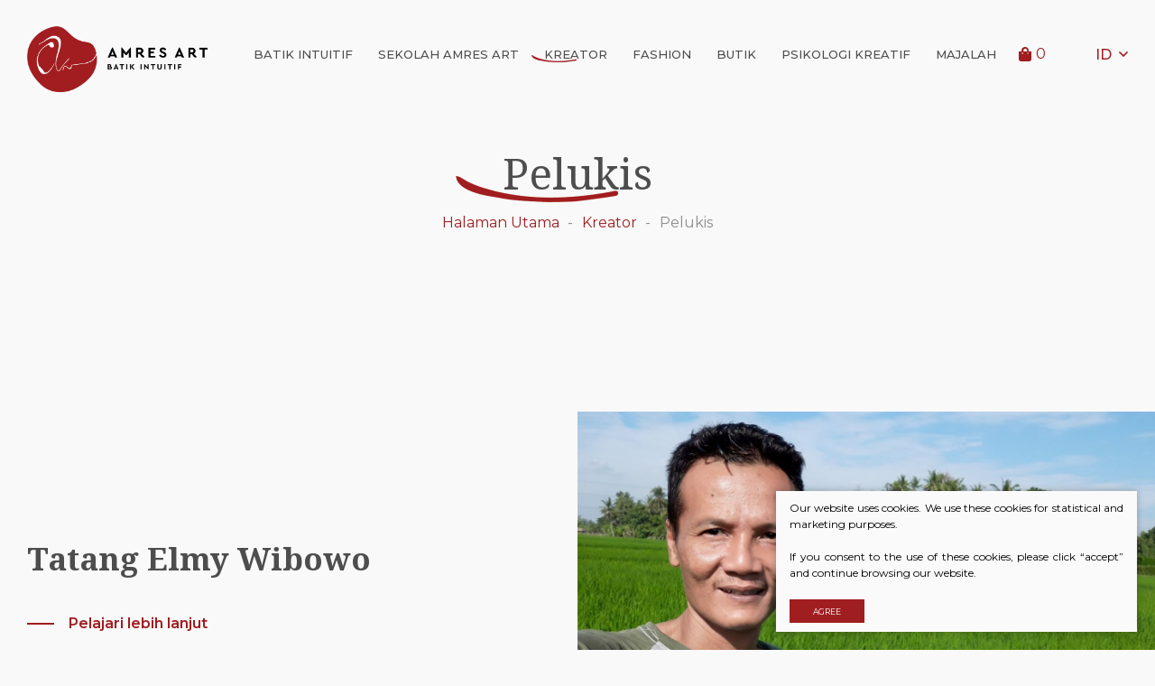

--- FILE ---
content_type: text/html; charset=utf-8
request_url: https://www.gallery.amres.art/produki/kreator/pelukis/
body_size: 5095
content:


<!DOCTYPE html>
<html lang="id">
<head>
    <meta charset="UTF-8"/>
    
    <title>Pelukis - Amres Art</title>
    <meta name="viewport" content="width=device-width, initial-scale=1.0">
    <link rel="stylesheet" href="https://www.gallery.amres.art/tmp/css/style_7.css?t=1614259644"/>
    <link rel="stylesheet" href="https://www.gallery.amres.art/tmp/css/style_15.css?t=1645600612"/>
    <meta name="format-detection" content="telephone=no">


    <link rel="apple-touch-icon" sizes="57x57" href="/images/favicon/apple-icon-57x57.png">
<link rel="apple-touch-icon" sizes="60x60" href="/images/favicon/apple-icon-60x60.png">
<link rel="apple-touch-icon" sizes="72x72" href="/images/favicon/apple-icon-72x72.png">
<link rel="apple-touch-icon" sizes="76x76" href="/images/favicon/apple-icon-76x76.png">
<link rel="apple-touch-icon" sizes="114x114" href="/images/favicon/apple-icon-114x114.png">
<link rel="apple-touch-icon" sizes="120x120" href="/images/favicon/apple-icon-120x120.png">
<link rel="apple-touch-icon" sizes="144x144" href="/images/favicon/apple-icon-144x144.png">
<link rel="apple-touch-icon" sizes="152x152" href="/images/favicon/apple-icon-152x152.png">
<link rel="apple-touch-icon" sizes="180x180" href="/images/favicon/apple-icon-180x180.png">
<link rel="icon" type="image/png" sizes="192x192"  href="/android-icon-192x192.png">
<link rel="icon" type="image/png" sizes="32x32" href="/images/favicon/favicon-32x32.png">
<link rel="icon" type="image/png" sizes="96x96" href="/images/favicon/favicon-96x96.png">
<link rel="icon" type="image/png" sizes="16x16" href="/images/favicon/favicon-16x16.png">
<link rel="manifest" href="/images/favicon/manifest.json">
<meta name="msapplication-TileColor" content="#ffffff">
<meta name="msapplication-TileImage" content="/images/favicon/ms-icon-144x144.png">
<meta name="theme-color" content="#ffffff">
    <meta name="facebook-domain-verification" content="lpdm0p5oiflk11smsgu06rlmjgbf76" />










  
    <script>
        var currency = "";
        var fancy_title = '';
        var out_of_stock = '';
        var after_login = 'https://www.gallery.amres.art/produk/';
        var bing_key = 'AtpXheN4dOjQv8j7dLXh8BEaalbE17x2phzxtNkcsqNjrOmOEWwHoFEkP7HUmyAb';

        var reg_alias = '';
    </script>
    




    
<base href="https://www.gallery.amres.art/" />

    
    

        <!-- Facebook Pixel Code -->
        <script>
            !function(f,b,e,v,n,t,s)
            {if(f.fbq)return;n=f.fbq=function(){n.callMethod?
                n.callMethod.apply(n,arguments):n.queue.push(arguments)};
                if(!f._fbq)f._fbq=n;n.push=n;n.loaded=!0;n.version='2.0';
                n.queue=[];t=b.createElement(e);t.async=!0;
                t.src=v;s=b.getElementsByTagName(e)[0];
                s.parentNode.insertBefore(t,s)}(window,document,'script',
                'https://connect.facebook.net/en_US/fbevents.js');
            fbq('init', '1223809871306950');
            fbq('track', 'PageView');
        </script>
        <noscript>
            <img height="1" width="1"
                 src="https://www.facebook.com/tr?id=1223809871306950&ev=PageView
&noscript=1"/>
        </noscript>
        <!-- End Facebook Pixel Code -->
        <!-- Google Tag Manager -->
        <script>(function (w, d, s, l, i) {
                w[l] = w[l] || [];
                w[l].push({
                    'gtm.start':
                        new Date().getTime(), event: 'gtm.js'
                });
                var f = d.getElementsByTagName(s)[0],
                    j = d.createElement(s), dl = l != 'dataLayer' ? '&l=' + l : '';
                j.async = true;
                j.src =
                    'https://www.googletagmanager.com/gtm.js?id=' + i + dl;
                f.parentNode.insertBefore(j, f);
            })(window, document, 'script', 'dataLayer', 'GTM-T34JBF53');</script>
        <!-- End Google Tag Manager -->
    
</head>

<body class="inner" id="lang_id">

    <!-- Google Tag Manager (noscript) -->
    <noscript>
        <iframe src="https://www.googletagmanager.com/ns.html?id=GTM-T34JBF53"
                height="0" width="0" style="display:none;visibility:hidden"></iframe>
    </noscript>
    <!-- End Google Tag Manager (noscript) -->
    



<div class="mobile-additional-content hide">

    <div class="mob-nav-top-line">
        <div class="adresas">
            <a href="tel:">
                <i class="fal fa-phone"></i>
            </a>
        </div>
        <div class="mail">
            <a href="mailto:arkhalidia@gmail.com">
                <i class="fal fa-envelope"></i>
            </a>
        </div>
        <div class="adresas">
            <a href="https://goo.gl/maps/CM7MYRoGGdUwk8b46" target="_blank">
                <i class="fal fa-map-marker"></i>
            </a>
        </div>
    </div>







    <div class="langs-select">
        <select>
                                    <option value="https://www.gallery.amres.art/produktai/kurejai/dailininkai/" ><a
                        href="/lt/">LT</a></option>
                                <option value="https://www.gallery.amres.art/products/creators/painters/" ><a
                        href="/en/">EN</a></option>
                                <option value="https://www.gallery.amres.art/produkti/sozdateli/hudozniki/" ><a
                        href="/ru/">RU</a></option>
                                <option value="https://www.gallery.amres.art/produki/kreator/pelukis/"  selected><a
                        href="/id/">ID</a></option>
            
        </select>
    </div>

</div>

<div id="page">

    <header>
        <div class="container fluid">
            <a class="logo" href=" https://www.gallery.amres.art/id/"></a>
            <div class="header-content">
                <nav class="main-menu-container">
                    <ul class="main-menu">
                

                        <li class="">
                <a href="https://www.gallery.amres.art/batik-intuitif/">BATIK INTUITIF </a>
                                
            </li>
                                
    
                
        <li class=" has-submenu">
        <a href="https://www.gallery.amres.art/produki/sekolah-amres-art/">Sekolah AMRES ART</a>
        

                    <ul>
                                    <li >
                <a href="https://www.gallery.amres.art/produki/sekolah-amres-art/pelatihan/">Pelatihan</a>
            </li>
                                                                        </ul>

        

        
    

    </li>

    
    
                                    
        <li class="selected  has-submenu">
        <a href="https://www.gallery.amres.art/produki/kreator/">Kreator</a>
        

                    <ul>
                        <li class="selected">
                <a href="https://www.gallery.amres.art/produki/kreator/pelukis/">Pelukis</a>
            </li>
                                <li >
                <a href="https://www.gallery.amres.art/produki/kreator/desainer/">Desainer</a>
            </li>
                                                </ul>

        

        
    

    </li>

    
    
                
        <li class=" has-submenu">
        <a href="https://www.gallery.amres.art/produki/fashion/">Fashion</a>
        

                    <ul>
                                                <li >
                <a href="https://www.gallery.amres.art/produki/fashion/indonesia/">Indonesia</a>
            </li>
                                <li >
                <a href="https://www.gallery.amres.art/produki/fashion/eropa/">Eropa</a>
            </li>
                                                </ul>

        

        
    

    </li>

    
    

    </li>

    
    
                
        <li class=" has-submenu">
        <a href="https://www.gallery.amres.art/produki/butik1/">Butik</a>
        

                    <ul>
                                    <li >
                <a href="https://www.gallery.amres.art/produki/butik/batik-intuitif/">Batik Intuitif</a>
            </li>
                                    </ul>

        

        
    

    </li>






                                

                        <li class="">
                <a href="https://www.gallery.amres.art/psikologi-kreatif/">PSIKOLOGI KREATIF</a>
                                
            </li>
                                

                        <li class="">
                <a href="https://www.gallery.amres.art/majalah/">MAJALAH</a>
                                
            </li>
                                

    
</ul>

                </nav>
                <a href="https://www.gallery.amres.art/nekoreguojami-cart/" class="cart-info-container head-shopping-cart-btn" data-lang="id" title="" data-cart-info-container>
    
    <i class="fa fa-shopping-bag"></i>
    <span data-cart-total-quant>0</span>
    <span style="display: none !important;" data-cart-total-price></span>
    
</a>
                <div class="langs-switcher">
                    <a class="current-lang">
                       id
                        <i class="far fa-angle-down"></i>
                    </a>
                    <ul class="langs">
                                    


                          <li class=""><a href="https://www.gallery.amres.art/produktai/kurejai/dailininkai/">LT</a></li>
            
        

            


                          <li class=""><a href="https://www.gallery.amres.art/products/creators/painters/">EN</a></li>
            
        

            


                          <li class=""><a href="https://www.gallery.amres.art/produkti/sozdateli/hudozniki/">RU</a></li>
            
        

            


                                      
        

    
                    </ul>
                </div>
            </div>
        </div>
    </header>
  <main>




















<section class="page-top-photo-section">
    <div class="container">
        <div class="cont">
            <h1>
                Pelukis
            </h1>
                            <ul class="path">
                    <li> <a href="https://www.gallery.amres.art/id/" title="Halaman Utama" >Halaman Utama</a></li>
                    <li><a href="https://www.gallery.amres.art/produki/kreator/">Kreator</a></li><li>Pelukis</li>
                </ul>
                    </div>
    </div>
</section>

    
                            <section class="product-info-block-header">
                <div class="container">
                    <div class="descr">
                        
                    </div>
                </div>
            </section>
                <section class="z-content-section">
            <div class="container">

                                <div class="z-content-container ajax-prod-element">
                                            <div class="z-content">


                                                            <div>
                                    <div class="cont">
                                        <div class="custom-title-1 semi-black-color">
                                        <span>
                                            Tatang Elmy Wibowo
                                        </span>
                                        </div>
                                        <div class="descr">
                                            
                                        </div>
                                        <div class="action">
                                            <a class="cn-link" href="https://www.gallery.amres.art/produk/kreator/pelukis/Tatang-Elmy-Wibowo/">
                                                Pelajari lebih lanjut
                                            </a>
                                        </div>
                                    </div>
                                    <a href="https://www.gallery.amres.art/produk/kreator/pelukis/Tatang-Elmy-Wibowo/" class="media">
                                                                                                                                                                                                                    <img src="https://www.gallery.amres.art/uploads/_CGSmartImage/tatangas_1628173608-7e0c5a775b20d2cb14e16b6c081eb0d5.jpg" width="737" height="443" alt="tatangas_1628173608-7e0c5a775b20d2cb14e16b6c081eb0d5.jpg"/>
                                                                                                                        </a>
                                </div>
                            

                        </div>
                                                            </div>

            </div>
        </section>
    



</main>
<section class="footer-colls-section">
    <div class="container">
        <div class="footer-colls-container">
            <div class="pure-g footer-colls">
                <div class="pure-u-1-1 pure-u-lg-2-3 cont">
                    <div class="pure-g">
                                                    <div class="pure-u-1-1 pure-u-lg-1-2">
                                <div class="title">
                                    AMRES ART Batik Intuitif
                                </div>
                                <ul>
                                                                            <li>
                                            <a href="https://goo.gl/maps/CM7MYRoGGdUwk8b46">
                                                <i class="fa">
                                                                                                            <img width="19" src="images/icons/svg/ico-12.svg" alt="">
                                                                                                    </i>
                                                Jl.Hayam Wuruk 102 Danurejan, Yogyakarta, 55211
                                            </a>
                                        </li>
                                                                                                                                                    <li>
                                            <a href="mailto:arkhalidia@gmail.com">

                                                <i class="fa">
                                                                                                            <img width="21" src="images/icons/svg/ico-11.svg" alt="">
                                                                                                    </i>
                                                arkhalidia@gmail.com
                                            </a>
                                        </li>
                                                                                                                <li class="socials_list">
                                                                                            <a href="https://www.facebook.com/amresartbatikid" target="_blank">
                                                    <i class="fa">
                                                                                                                <img height="27px"  src="images/icons/svg/ico-13.svg" alt="">
                                                                                                            </i>
                                                </a>
                                                                                                                                                                                                                                <a href="https://www.instagram.com/amresart_id/" target="_blank">
                                                    <img height="40px"  src="images/icons/svg/ico-15.svg" alt="">
                                                </a>
                                                                                    </li>
                                                                    </ul>
                            </div>
                                                <div class="pure-u-1-1 pure-u-lg-1-2">
                            <div class="title">
    Tautan
</div>
<ul>
        
    <li class="">
        <a href="/produki/sekolah-amres-art/pelatihan/">Pelatihan</a>
    </li>

        
    <li class="">
        <a href="/produki/butik1/">Butik</a>
    </li>

        
    <li class="">
        <a href="https://www.gallery.amres.art/kontak/">Kontak</a>
    </li>

        
    <li class="">
        <a href="https://www.gallery.amres.art/kebijakan-pembelian/">Kebijakan pembelian</a>
    </li>

        </ul>














                        </div>
                    </div>
                    <div class="copy">
                        <div>
                            © 2026. Hak cipta dilindungi undang-undang
                        </div>
                        
                <div class="policy_link">
			<a href="/kebijakan-privasi-rekam-jejak/">
				Kebijakan privasi & rekam jejak
			</a>
		</div>
    
                        <div>
                            Kreator: <a href="https://www.texus.lt" target="_blank">TEXUS</a> dan <a href="https://amres.art">AMRES ART GALLERY</a>                        </div>
                    </div>
                </div>
                            </div>
        </div>
    </div>
</section>
</div>

<div id="register" style="display: none">
    <div class="custom-title-1 tac">
        
    </div>
        <form method="post" class="cms_form" action="" id="reg8" enctype='multipart/form-data'>
                <input type='hidden' name='mb5e90rez_form_id' id='form_id' value='8'/>
		
                        
        <div class="pure-g inputs-container">
            <div title="Nama" class="pure-u-1 pure-u-md-1-3">
                <input  type='text' name='mb5e90rez_vardas' id='vardas' value='' class='text' required='1' placeholder='Nama'/>
            </div>
            <div title="" class="pure-u-1 pure-u-md-1-3">
                <input  type='text' name='mb5e90rez_pavarde' id='pavarde' value='' class='text'/>
            </div>
            <div title="" class="pure-u-1 pure-u-md-1-3">
                <input  type='email' name='mb5e90rez_el_pastas' id='el_pastas' value='' class='email' required='1'/>
            </div>
            <div title="" class="pure-u-1 pure-u-md-1-3">
                <input  type='text' name='mb5e90rez_telefonas' id='telefonas' value='' class='text'  pattern="^(?:8|\(?\+\)?)\d{7,}" required='1'/>
            </div>
            <div title="" class="pure-u-1 pure-u-md-1-3">
                <input  type='text' name='mb5e90rez_organizacija' id='organizacija' value='' class='text'/>
            </div>
            <div title="" class="pure-u-1 pure-u-md-1-3">
                <input  type='text' name='mb5e90rez_pareigos' id='pareigos' value='' class='text'/>
                <input type='hidden' name='mb5e90rez_fiskur' id='fiskur' value='http://www.gallery.amres.art/produki/kreator/pelukis/'/>
            </div>


            <div class="pure-u-1">

                <div id='recaptcha_8' class="g-c-elem"></div>
            </div>

            <div class="pure-u-1-1 action tac">
                <a href="javascript:void(0)" class="ext_button blue-style rounded xsd">
                    <span></span>
                </a>
            </div>
        </div>
    </form>

</div>

<script src="libs/jquery/dist/jquery.min.js" type="text/javascript"></script>
<script src="libs/fancybox/dist/jquery.fancybox.min.js" type="text/javascript"></script>
<script src="libs/TurnWheel/jReject/js/jquery.reject.js" type="text/javascript"></script>
<script src="/js/swiper-bundle.min.js" type="text/javascript"></script>
<script src="js/modernizr.js" type="text/javascript"></script>
<script src="js/interact.min.js"></script>
<script src="libs/select2/dist/js/select2.js"></script>
<script  type="application/javascript" src="https://www.gallery.amres.art/tmp/js/script_10.js?t=1614259669"></script>
<script  type="application/javascript" src="https://www.gallery.amres.art/tmp/js/script_16.js?t=1614259670"></script>
<script  type="application/javascript" src="https://www.gallery.amres.art/tmp/js/script_12.js?t=1614259670"></script>
<script  type="application/javascript" src="https://www.gallery.amres.art/tmp/js/script_14.js?t=1614259669"></script>
<script  type="application/javascript" src="https://www.gallery.amres.art/tmp/js/script_17.js?t=1648206983"></script>


        <script src="/js/cookie.js?v=1" type="text/javascript"></script>
        <link rel="stylesheet" href="/css/cookie.css?v=1">

        <div class="cookie-section">
            <div class="descr">
                <p>Our website uses cookies. We use these cookies for statistical and marketing purposes.</p>
<p>If you consent to the use of these cookies, please click “accept” and continue browsing our website.</p>
            </div>
            <div class="descr2" id="cookie_conf">
                <div class="cblock-1">
                    <div class="aditional_form_info" style="display: none">
                        <p>Our request form uses Google Recaptcha which helps us distinguish you from online robots sending us spam messages. </p>
<p>Thus to ensure the functioning of this request form, you have to click "accept performance cookies".</p>
                    </div>
                    <h2>Managing cookies</h2>
<p>You can select which cookies are to be accepted. <br /><br /><a href="privacy-and-cookie-policy/" target="_blank">Find out more about our Cookies and Privacy Policy</a>.</p>

                </div>

                <div class="cblock-2">

                    <table class="cookie-table" cellpadding="0" cellspacing="0">
                        <tr>
                            <td>
                                <input type="checkbox" name="cookie_policy_1" value="1" checked disabled="disabled">
                            </td>
                            <td>
                                <h3>Functionality (necessary) cookies</h3>
<p>These cookies are essential to the functioning of the website and they cannot be disabled. They do not store any personally identifiable information and are deleted once you leave the website.</p>
                            </td>
                        </tr>
                        <tr>
                            <td>
                                <input type="checkbox" name="cookie_policy_2"  value="2">
                            </td>
                            <td>

                                <h3>Performance Cookies</h3>
<p>These cookies are used to measure the use of the website and traffic sources in order to gain information required to improve the functioning of the website. These cookies help us to determine which pages are the most popular and to learn about the users’ browsing habits. To this end we use the Google Analytics statistical engine. We do not disclose any information we have collected. All information gathered is completely anonymous and cannot identify you personally.</p>
                            </td>
                        </tr>
                        <tr>
                            <td>
                                <input type="checkbox" name="cookie_policy_3"  value="3">
                            </td>
                            <td>
                                <!-- Html blob 'cookie_third_type_id' does not exist  -->
                            </td>
                        </tr>
                    </table>

                </div>

                <div class="cblock-3 descr3">
                    <div class="pure-g">
                        <div class="pure-u-1-1">
                            <a class="ext_button f_11 uppercase blue-style nowrap submit-part-cookie">

                                Agree
                            </a>

                            <a class="ext_button f_11 uppercase blue-style nowrap cookie-cancel submit-none-cookie">
                                Cancel

                            </a>

                        </div>
                    </div>

                </div>
            </div>
            <div class="cookie-block">
                <div>
                    <a class="ext_button f_9 uppercase blue-style nowrap submit-cookie">

                        Agree
                    </a>
                </div>
                <div>
                    <a href="#cookie_conf"
                       class="ext_button f_9 uppercase trg-style nowrap  fancy2">
                        

                    </a>
                </div>

            </div>
        </div>
    
<script src="https://www.google.com/recaptcha/api.js?onload=the_call_back&amp;render=explicit"></script>
</body>
</html>




--- FILE ---
content_type: text/html; charset=utf-8
request_url: https://www.google.com/recaptcha/api2/anchor?ar=1&k=6LfywM4ZAAAAABhC4Cw0Bc1fPGxz0Y-g4vAjv9yV&co=aHR0cHM6Ly93d3cuZ2FsbGVyeS5hbXJlcy5hcnQ6NDQz&hl=en&v=PoyoqOPhxBO7pBk68S4YbpHZ&size=invisible&anchor-ms=20000&execute-ms=30000&cb=6cyo83hdu1u6
body_size: 49257
content:
<!DOCTYPE HTML><html dir="ltr" lang="en"><head><meta http-equiv="Content-Type" content="text/html; charset=UTF-8">
<meta http-equiv="X-UA-Compatible" content="IE=edge">
<title>reCAPTCHA</title>
<style type="text/css">
/* cyrillic-ext */
@font-face {
  font-family: 'Roboto';
  font-style: normal;
  font-weight: 400;
  font-stretch: 100%;
  src: url(//fonts.gstatic.com/s/roboto/v48/KFO7CnqEu92Fr1ME7kSn66aGLdTylUAMa3GUBHMdazTgWw.woff2) format('woff2');
  unicode-range: U+0460-052F, U+1C80-1C8A, U+20B4, U+2DE0-2DFF, U+A640-A69F, U+FE2E-FE2F;
}
/* cyrillic */
@font-face {
  font-family: 'Roboto';
  font-style: normal;
  font-weight: 400;
  font-stretch: 100%;
  src: url(//fonts.gstatic.com/s/roboto/v48/KFO7CnqEu92Fr1ME7kSn66aGLdTylUAMa3iUBHMdazTgWw.woff2) format('woff2');
  unicode-range: U+0301, U+0400-045F, U+0490-0491, U+04B0-04B1, U+2116;
}
/* greek-ext */
@font-face {
  font-family: 'Roboto';
  font-style: normal;
  font-weight: 400;
  font-stretch: 100%;
  src: url(//fonts.gstatic.com/s/roboto/v48/KFO7CnqEu92Fr1ME7kSn66aGLdTylUAMa3CUBHMdazTgWw.woff2) format('woff2');
  unicode-range: U+1F00-1FFF;
}
/* greek */
@font-face {
  font-family: 'Roboto';
  font-style: normal;
  font-weight: 400;
  font-stretch: 100%;
  src: url(//fonts.gstatic.com/s/roboto/v48/KFO7CnqEu92Fr1ME7kSn66aGLdTylUAMa3-UBHMdazTgWw.woff2) format('woff2');
  unicode-range: U+0370-0377, U+037A-037F, U+0384-038A, U+038C, U+038E-03A1, U+03A3-03FF;
}
/* math */
@font-face {
  font-family: 'Roboto';
  font-style: normal;
  font-weight: 400;
  font-stretch: 100%;
  src: url(//fonts.gstatic.com/s/roboto/v48/KFO7CnqEu92Fr1ME7kSn66aGLdTylUAMawCUBHMdazTgWw.woff2) format('woff2');
  unicode-range: U+0302-0303, U+0305, U+0307-0308, U+0310, U+0312, U+0315, U+031A, U+0326-0327, U+032C, U+032F-0330, U+0332-0333, U+0338, U+033A, U+0346, U+034D, U+0391-03A1, U+03A3-03A9, U+03B1-03C9, U+03D1, U+03D5-03D6, U+03F0-03F1, U+03F4-03F5, U+2016-2017, U+2034-2038, U+203C, U+2040, U+2043, U+2047, U+2050, U+2057, U+205F, U+2070-2071, U+2074-208E, U+2090-209C, U+20D0-20DC, U+20E1, U+20E5-20EF, U+2100-2112, U+2114-2115, U+2117-2121, U+2123-214F, U+2190, U+2192, U+2194-21AE, U+21B0-21E5, U+21F1-21F2, U+21F4-2211, U+2213-2214, U+2216-22FF, U+2308-230B, U+2310, U+2319, U+231C-2321, U+2336-237A, U+237C, U+2395, U+239B-23B7, U+23D0, U+23DC-23E1, U+2474-2475, U+25AF, U+25B3, U+25B7, U+25BD, U+25C1, U+25CA, U+25CC, U+25FB, U+266D-266F, U+27C0-27FF, U+2900-2AFF, U+2B0E-2B11, U+2B30-2B4C, U+2BFE, U+3030, U+FF5B, U+FF5D, U+1D400-1D7FF, U+1EE00-1EEFF;
}
/* symbols */
@font-face {
  font-family: 'Roboto';
  font-style: normal;
  font-weight: 400;
  font-stretch: 100%;
  src: url(//fonts.gstatic.com/s/roboto/v48/KFO7CnqEu92Fr1ME7kSn66aGLdTylUAMaxKUBHMdazTgWw.woff2) format('woff2');
  unicode-range: U+0001-000C, U+000E-001F, U+007F-009F, U+20DD-20E0, U+20E2-20E4, U+2150-218F, U+2190, U+2192, U+2194-2199, U+21AF, U+21E6-21F0, U+21F3, U+2218-2219, U+2299, U+22C4-22C6, U+2300-243F, U+2440-244A, U+2460-24FF, U+25A0-27BF, U+2800-28FF, U+2921-2922, U+2981, U+29BF, U+29EB, U+2B00-2BFF, U+4DC0-4DFF, U+FFF9-FFFB, U+10140-1018E, U+10190-1019C, U+101A0, U+101D0-101FD, U+102E0-102FB, U+10E60-10E7E, U+1D2C0-1D2D3, U+1D2E0-1D37F, U+1F000-1F0FF, U+1F100-1F1AD, U+1F1E6-1F1FF, U+1F30D-1F30F, U+1F315, U+1F31C, U+1F31E, U+1F320-1F32C, U+1F336, U+1F378, U+1F37D, U+1F382, U+1F393-1F39F, U+1F3A7-1F3A8, U+1F3AC-1F3AF, U+1F3C2, U+1F3C4-1F3C6, U+1F3CA-1F3CE, U+1F3D4-1F3E0, U+1F3ED, U+1F3F1-1F3F3, U+1F3F5-1F3F7, U+1F408, U+1F415, U+1F41F, U+1F426, U+1F43F, U+1F441-1F442, U+1F444, U+1F446-1F449, U+1F44C-1F44E, U+1F453, U+1F46A, U+1F47D, U+1F4A3, U+1F4B0, U+1F4B3, U+1F4B9, U+1F4BB, U+1F4BF, U+1F4C8-1F4CB, U+1F4D6, U+1F4DA, U+1F4DF, U+1F4E3-1F4E6, U+1F4EA-1F4ED, U+1F4F7, U+1F4F9-1F4FB, U+1F4FD-1F4FE, U+1F503, U+1F507-1F50B, U+1F50D, U+1F512-1F513, U+1F53E-1F54A, U+1F54F-1F5FA, U+1F610, U+1F650-1F67F, U+1F687, U+1F68D, U+1F691, U+1F694, U+1F698, U+1F6AD, U+1F6B2, U+1F6B9-1F6BA, U+1F6BC, U+1F6C6-1F6CF, U+1F6D3-1F6D7, U+1F6E0-1F6EA, U+1F6F0-1F6F3, U+1F6F7-1F6FC, U+1F700-1F7FF, U+1F800-1F80B, U+1F810-1F847, U+1F850-1F859, U+1F860-1F887, U+1F890-1F8AD, U+1F8B0-1F8BB, U+1F8C0-1F8C1, U+1F900-1F90B, U+1F93B, U+1F946, U+1F984, U+1F996, U+1F9E9, U+1FA00-1FA6F, U+1FA70-1FA7C, U+1FA80-1FA89, U+1FA8F-1FAC6, U+1FACE-1FADC, U+1FADF-1FAE9, U+1FAF0-1FAF8, U+1FB00-1FBFF;
}
/* vietnamese */
@font-face {
  font-family: 'Roboto';
  font-style: normal;
  font-weight: 400;
  font-stretch: 100%;
  src: url(//fonts.gstatic.com/s/roboto/v48/KFO7CnqEu92Fr1ME7kSn66aGLdTylUAMa3OUBHMdazTgWw.woff2) format('woff2');
  unicode-range: U+0102-0103, U+0110-0111, U+0128-0129, U+0168-0169, U+01A0-01A1, U+01AF-01B0, U+0300-0301, U+0303-0304, U+0308-0309, U+0323, U+0329, U+1EA0-1EF9, U+20AB;
}
/* latin-ext */
@font-face {
  font-family: 'Roboto';
  font-style: normal;
  font-weight: 400;
  font-stretch: 100%;
  src: url(//fonts.gstatic.com/s/roboto/v48/KFO7CnqEu92Fr1ME7kSn66aGLdTylUAMa3KUBHMdazTgWw.woff2) format('woff2');
  unicode-range: U+0100-02BA, U+02BD-02C5, U+02C7-02CC, U+02CE-02D7, U+02DD-02FF, U+0304, U+0308, U+0329, U+1D00-1DBF, U+1E00-1E9F, U+1EF2-1EFF, U+2020, U+20A0-20AB, U+20AD-20C0, U+2113, U+2C60-2C7F, U+A720-A7FF;
}
/* latin */
@font-face {
  font-family: 'Roboto';
  font-style: normal;
  font-weight: 400;
  font-stretch: 100%;
  src: url(//fonts.gstatic.com/s/roboto/v48/KFO7CnqEu92Fr1ME7kSn66aGLdTylUAMa3yUBHMdazQ.woff2) format('woff2');
  unicode-range: U+0000-00FF, U+0131, U+0152-0153, U+02BB-02BC, U+02C6, U+02DA, U+02DC, U+0304, U+0308, U+0329, U+2000-206F, U+20AC, U+2122, U+2191, U+2193, U+2212, U+2215, U+FEFF, U+FFFD;
}
/* cyrillic-ext */
@font-face {
  font-family: 'Roboto';
  font-style: normal;
  font-weight: 500;
  font-stretch: 100%;
  src: url(//fonts.gstatic.com/s/roboto/v48/KFO7CnqEu92Fr1ME7kSn66aGLdTylUAMa3GUBHMdazTgWw.woff2) format('woff2');
  unicode-range: U+0460-052F, U+1C80-1C8A, U+20B4, U+2DE0-2DFF, U+A640-A69F, U+FE2E-FE2F;
}
/* cyrillic */
@font-face {
  font-family: 'Roboto';
  font-style: normal;
  font-weight: 500;
  font-stretch: 100%;
  src: url(//fonts.gstatic.com/s/roboto/v48/KFO7CnqEu92Fr1ME7kSn66aGLdTylUAMa3iUBHMdazTgWw.woff2) format('woff2');
  unicode-range: U+0301, U+0400-045F, U+0490-0491, U+04B0-04B1, U+2116;
}
/* greek-ext */
@font-face {
  font-family: 'Roboto';
  font-style: normal;
  font-weight: 500;
  font-stretch: 100%;
  src: url(//fonts.gstatic.com/s/roboto/v48/KFO7CnqEu92Fr1ME7kSn66aGLdTylUAMa3CUBHMdazTgWw.woff2) format('woff2');
  unicode-range: U+1F00-1FFF;
}
/* greek */
@font-face {
  font-family: 'Roboto';
  font-style: normal;
  font-weight: 500;
  font-stretch: 100%;
  src: url(//fonts.gstatic.com/s/roboto/v48/KFO7CnqEu92Fr1ME7kSn66aGLdTylUAMa3-UBHMdazTgWw.woff2) format('woff2');
  unicode-range: U+0370-0377, U+037A-037F, U+0384-038A, U+038C, U+038E-03A1, U+03A3-03FF;
}
/* math */
@font-face {
  font-family: 'Roboto';
  font-style: normal;
  font-weight: 500;
  font-stretch: 100%;
  src: url(//fonts.gstatic.com/s/roboto/v48/KFO7CnqEu92Fr1ME7kSn66aGLdTylUAMawCUBHMdazTgWw.woff2) format('woff2');
  unicode-range: U+0302-0303, U+0305, U+0307-0308, U+0310, U+0312, U+0315, U+031A, U+0326-0327, U+032C, U+032F-0330, U+0332-0333, U+0338, U+033A, U+0346, U+034D, U+0391-03A1, U+03A3-03A9, U+03B1-03C9, U+03D1, U+03D5-03D6, U+03F0-03F1, U+03F4-03F5, U+2016-2017, U+2034-2038, U+203C, U+2040, U+2043, U+2047, U+2050, U+2057, U+205F, U+2070-2071, U+2074-208E, U+2090-209C, U+20D0-20DC, U+20E1, U+20E5-20EF, U+2100-2112, U+2114-2115, U+2117-2121, U+2123-214F, U+2190, U+2192, U+2194-21AE, U+21B0-21E5, U+21F1-21F2, U+21F4-2211, U+2213-2214, U+2216-22FF, U+2308-230B, U+2310, U+2319, U+231C-2321, U+2336-237A, U+237C, U+2395, U+239B-23B7, U+23D0, U+23DC-23E1, U+2474-2475, U+25AF, U+25B3, U+25B7, U+25BD, U+25C1, U+25CA, U+25CC, U+25FB, U+266D-266F, U+27C0-27FF, U+2900-2AFF, U+2B0E-2B11, U+2B30-2B4C, U+2BFE, U+3030, U+FF5B, U+FF5D, U+1D400-1D7FF, U+1EE00-1EEFF;
}
/* symbols */
@font-face {
  font-family: 'Roboto';
  font-style: normal;
  font-weight: 500;
  font-stretch: 100%;
  src: url(//fonts.gstatic.com/s/roboto/v48/KFO7CnqEu92Fr1ME7kSn66aGLdTylUAMaxKUBHMdazTgWw.woff2) format('woff2');
  unicode-range: U+0001-000C, U+000E-001F, U+007F-009F, U+20DD-20E0, U+20E2-20E4, U+2150-218F, U+2190, U+2192, U+2194-2199, U+21AF, U+21E6-21F0, U+21F3, U+2218-2219, U+2299, U+22C4-22C6, U+2300-243F, U+2440-244A, U+2460-24FF, U+25A0-27BF, U+2800-28FF, U+2921-2922, U+2981, U+29BF, U+29EB, U+2B00-2BFF, U+4DC0-4DFF, U+FFF9-FFFB, U+10140-1018E, U+10190-1019C, U+101A0, U+101D0-101FD, U+102E0-102FB, U+10E60-10E7E, U+1D2C0-1D2D3, U+1D2E0-1D37F, U+1F000-1F0FF, U+1F100-1F1AD, U+1F1E6-1F1FF, U+1F30D-1F30F, U+1F315, U+1F31C, U+1F31E, U+1F320-1F32C, U+1F336, U+1F378, U+1F37D, U+1F382, U+1F393-1F39F, U+1F3A7-1F3A8, U+1F3AC-1F3AF, U+1F3C2, U+1F3C4-1F3C6, U+1F3CA-1F3CE, U+1F3D4-1F3E0, U+1F3ED, U+1F3F1-1F3F3, U+1F3F5-1F3F7, U+1F408, U+1F415, U+1F41F, U+1F426, U+1F43F, U+1F441-1F442, U+1F444, U+1F446-1F449, U+1F44C-1F44E, U+1F453, U+1F46A, U+1F47D, U+1F4A3, U+1F4B0, U+1F4B3, U+1F4B9, U+1F4BB, U+1F4BF, U+1F4C8-1F4CB, U+1F4D6, U+1F4DA, U+1F4DF, U+1F4E3-1F4E6, U+1F4EA-1F4ED, U+1F4F7, U+1F4F9-1F4FB, U+1F4FD-1F4FE, U+1F503, U+1F507-1F50B, U+1F50D, U+1F512-1F513, U+1F53E-1F54A, U+1F54F-1F5FA, U+1F610, U+1F650-1F67F, U+1F687, U+1F68D, U+1F691, U+1F694, U+1F698, U+1F6AD, U+1F6B2, U+1F6B9-1F6BA, U+1F6BC, U+1F6C6-1F6CF, U+1F6D3-1F6D7, U+1F6E0-1F6EA, U+1F6F0-1F6F3, U+1F6F7-1F6FC, U+1F700-1F7FF, U+1F800-1F80B, U+1F810-1F847, U+1F850-1F859, U+1F860-1F887, U+1F890-1F8AD, U+1F8B0-1F8BB, U+1F8C0-1F8C1, U+1F900-1F90B, U+1F93B, U+1F946, U+1F984, U+1F996, U+1F9E9, U+1FA00-1FA6F, U+1FA70-1FA7C, U+1FA80-1FA89, U+1FA8F-1FAC6, U+1FACE-1FADC, U+1FADF-1FAE9, U+1FAF0-1FAF8, U+1FB00-1FBFF;
}
/* vietnamese */
@font-face {
  font-family: 'Roboto';
  font-style: normal;
  font-weight: 500;
  font-stretch: 100%;
  src: url(//fonts.gstatic.com/s/roboto/v48/KFO7CnqEu92Fr1ME7kSn66aGLdTylUAMa3OUBHMdazTgWw.woff2) format('woff2');
  unicode-range: U+0102-0103, U+0110-0111, U+0128-0129, U+0168-0169, U+01A0-01A1, U+01AF-01B0, U+0300-0301, U+0303-0304, U+0308-0309, U+0323, U+0329, U+1EA0-1EF9, U+20AB;
}
/* latin-ext */
@font-face {
  font-family: 'Roboto';
  font-style: normal;
  font-weight: 500;
  font-stretch: 100%;
  src: url(//fonts.gstatic.com/s/roboto/v48/KFO7CnqEu92Fr1ME7kSn66aGLdTylUAMa3KUBHMdazTgWw.woff2) format('woff2');
  unicode-range: U+0100-02BA, U+02BD-02C5, U+02C7-02CC, U+02CE-02D7, U+02DD-02FF, U+0304, U+0308, U+0329, U+1D00-1DBF, U+1E00-1E9F, U+1EF2-1EFF, U+2020, U+20A0-20AB, U+20AD-20C0, U+2113, U+2C60-2C7F, U+A720-A7FF;
}
/* latin */
@font-face {
  font-family: 'Roboto';
  font-style: normal;
  font-weight: 500;
  font-stretch: 100%;
  src: url(//fonts.gstatic.com/s/roboto/v48/KFO7CnqEu92Fr1ME7kSn66aGLdTylUAMa3yUBHMdazQ.woff2) format('woff2');
  unicode-range: U+0000-00FF, U+0131, U+0152-0153, U+02BB-02BC, U+02C6, U+02DA, U+02DC, U+0304, U+0308, U+0329, U+2000-206F, U+20AC, U+2122, U+2191, U+2193, U+2212, U+2215, U+FEFF, U+FFFD;
}
/* cyrillic-ext */
@font-face {
  font-family: 'Roboto';
  font-style: normal;
  font-weight: 900;
  font-stretch: 100%;
  src: url(//fonts.gstatic.com/s/roboto/v48/KFO7CnqEu92Fr1ME7kSn66aGLdTylUAMa3GUBHMdazTgWw.woff2) format('woff2');
  unicode-range: U+0460-052F, U+1C80-1C8A, U+20B4, U+2DE0-2DFF, U+A640-A69F, U+FE2E-FE2F;
}
/* cyrillic */
@font-face {
  font-family: 'Roboto';
  font-style: normal;
  font-weight: 900;
  font-stretch: 100%;
  src: url(//fonts.gstatic.com/s/roboto/v48/KFO7CnqEu92Fr1ME7kSn66aGLdTylUAMa3iUBHMdazTgWw.woff2) format('woff2');
  unicode-range: U+0301, U+0400-045F, U+0490-0491, U+04B0-04B1, U+2116;
}
/* greek-ext */
@font-face {
  font-family: 'Roboto';
  font-style: normal;
  font-weight: 900;
  font-stretch: 100%;
  src: url(//fonts.gstatic.com/s/roboto/v48/KFO7CnqEu92Fr1ME7kSn66aGLdTylUAMa3CUBHMdazTgWw.woff2) format('woff2');
  unicode-range: U+1F00-1FFF;
}
/* greek */
@font-face {
  font-family: 'Roboto';
  font-style: normal;
  font-weight: 900;
  font-stretch: 100%;
  src: url(//fonts.gstatic.com/s/roboto/v48/KFO7CnqEu92Fr1ME7kSn66aGLdTylUAMa3-UBHMdazTgWw.woff2) format('woff2');
  unicode-range: U+0370-0377, U+037A-037F, U+0384-038A, U+038C, U+038E-03A1, U+03A3-03FF;
}
/* math */
@font-face {
  font-family: 'Roboto';
  font-style: normal;
  font-weight: 900;
  font-stretch: 100%;
  src: url(//fonts.gstatic.com/s/roboto/v48/KFO7CnqEu92Fr1ME7kSn66aGLdTylUAMawCUBHMdazTgWw.woff2) format('woff2');
  unicode-range: U+0302-0303, U+0305, U+0307-0308, U+0310, U+0312, U+0315, U+031A, U+0326-0327, U+032C, U+032F-0330, U+0332-0333, U+0338, U+033A, U+0346, U+034D, U+0391-03A1, U+03A3-03A9, U+03B1-03C9, U+03D1, U+03D5-03D6, U+03F0-03F1, U+03F4-03F5, U+2016-2017, U+2034-2038, U+203C, U+2040, U+2043, U+2047, U+2050, U+2057, U+205F, U+2070-2071, U+2074-208E, U+2090-209C, U+20D0-20DC, U+20E1, U+20E5-20EF, U+2100-2112, U+2114-2115, U+2117-2121, U+2123-214F, U+2190, U+2192, U+2194-21AE, U+21B0-21E5, U+21F1-21F2, U+21F4-2211, U+2213-2214, U+2216-22FF, U+2308-230B, U+2310, U+2319, U+231C-2321, U+2336-237A, U+237C, U+2395, U+239B-23B7, U+23D0, U+23DC-23E1, U+2474-2475, U+25AF, U+25B3, U+25B7, U+25BD, U+25C1, U+25CA, U+25CC, U+25FB, U+266D-266F, U+27C0-27FF, U+2900-2AFF, U+2B0E-2B11, U+2B30-2B4C, U+2BFE, U+3030, U+FF5B, U+FF5D, U+1D400-1D7FF, U+1EE00-1EEFF;
}
/* symbols */
@font-face {
  font-family: 'Roboto';
  font-style: normal;
  font-weight: 900;
  font-stretch: 100%;
  src: url(//fonts.gstatic.com/s/roboto/v48/KFO7CnqEu92Fr1ME7kSn66aGLdTylUAMaxKUBHMdazTgWw.woff2) format('woff2');
  unicode-range: U+0001-000C, U+000E-001F, U+007F-009F, U+20DD-20E0, U+20E2-20E4, U+2150-218F, U+2190, U+2192, U+2194-2199, U+21AF, U+21E6-21F0, U+21F3, U+2218-2219, U+2299, U+22C4-22C6, U+2300-243F, U+2440-244A, U+2460-24FF, U+25A0-27BF, U+2800-28FF, U+2921-2922, U+2981, U+29BF, U+29EB, U+2B00-2BFF, U+4DC0-4DFF, U+FFF9-FFFB, U+10140-1018E, U+10190-1019C, U+101A0, U+101D0-101FD, U+102E0-102FB, U+10E60-10E7E, U+1D2C0-1D2D3, U+1D2E0-1D37F, U+1F000-1F0FF, U+1F100-1F1AD, U+1F1E6-1F1FF, U+1F30D-1F30F, U+1F315, U+1F31C, U+1F31E, U+1F320-1F32C, U+1F336, U+1F378, U+1F37D, U+1F382, U+1F393-1F39F, U+1F3A7-1F3A8, U+1F3AC-1F3AF, U+1F3C2, U+1F3C4-1F3C6, U+1F3CA-1F3CE, U+1F3D4-1F3E0, U+1F3ED, U+1F3F1-1F3F3, U+1F3F5-1F3F7, U+1F408, U+1F415, U+1F41F, U+1F426, U+1F43F, U+1F441-1F442, U+1F444, U+1F446-1F449, U+1F44C-1F44E, U+1F453, U+1F46A, U+1F47D, U+1F4A3, U+1F4B0, U+1F4B3, U+1F4B9, U+1F4BB, U+1F4BF, U+1F4C8-1F4CB, U+1F4D6, U+1F4DA, U+1F4DF, U+1F4E3-1F4E6, U+1F4EA-1F4ED, U+1F4F7, U+1F4F9-1F4FB, U+1F4FD-1F4FE, U+1F503, U+1F507-1F50B, U+1F50D, U+1F512-1F513, U+1F53E-1F54A, U+1F54F-1F5FA, U+1F610, U+1F650-1F67F, U+1F687, U+1F68D, U+1F691, U+1F694, U+1F698, U+1F6AD, U+1F6B2, U+1F6B9-1F6BA, U+1F6BC, U+1F6C6-1F6CF, U+1F6D3-1F6D7, U+1F6E0-1F6EA, U+1F6F0-1F6F3, U+1F6F7-1F6FC, U+1F700-1F7FF, U+1F800-1F80B, U+1F810-1F847, U+1F850-1F859, U+1F860-1F887, U+1F890-1F8AD, U+1F8B0-1F8BB, U+1F8C0-1F8C1, U+1F900-1F90B, U+1F93B, U+1F946, U+1F984, U+1F996, U+1F9E9, U+1FA00-1FA6F, U+1FA70-1FA7C, U+1FA80-1FA89, U+1FA8F-1FAC6, U+1FACE-1FADC, U+1FADF-1FAE9, U+1FAF0-1FAF8, U+1FB00-1FBFF;
}
/* vietnamese */
@font-face {
  font-family: 'Roboto';
  font-style: normal;
  font-weight: 900;
  font-stretch: 100%;
  src: url(//fonts.gstatic.com/s/roboto/v48/KFO7CnqEu92Fr1ME7kSn66aGLdTylUAMa3OUBHMdazTgWw.woff2) format('woff2');
  unicode-range: U+0102-0103, U+0110-0111, U+0128-0129, U+0168-0169, U+01A0-01A1, U+01AF-01B0, U+0300-0301, U+0303-0304, U+0308-0309, U+0323, U+0329, U+1EA0-1EF9, U+20AB;
}
/* latin-ext */
@font-face {
  font-family: 'Roboto';
  font-style: normal;
  font-weight: 900;
  font-stretch: 100%;
  src: url(//fonts.gstatic.com/s/roboto/v48/KFO7CnqEu92Fr1ME7kSn66aGLdTylUAMa3KUBHMdazTgWw.woff2) format('woff2');
  unicode-range: U+0100-02BA, U+02BD-02C5, U+02C7-02CC, U+02CE-02D7, U+02DD-02FF, U+0304, U+0308, U+0329, U+1D00-1DBF, U+1E00-1E9F, U+1EF2-1EFF, U+2020, U+20A0-20AB, U+20AD-20C0, U+2113, U+2C60-2C7F, U+A720-A7FF;
}
/* latin */
@font-face {
  font-family: 'Roboto';
  font-style: normal;
  font-weight: 900;
  font-stretch: 100%;
  src: url(//fonts.gstatic.com/s/roboto/v48/KFO7CnqEu92Fr1ME7kSn66aGLdTylUAMa3yUBHMdazQ.woff2) format('woff2');
  unicode-range: U+0000-00FF, U+0131, U+0152-0153, U+02BB-02BC, U+02C6, U+02DA, U+02DC, U+0304, U+0308, U+0329, U+2000-206F, U+20AC, U+2122, U+2191, U+2193, U+2212, U+2215, U+FEFF, U+FFFD;
}

</style>
<link rel="stylesheet" type="text/css" href="https://www.gstatic.com/recaptcha/releases/PoyoqOPhxBO7pBk68S4YbpHZ/styles__ltr.css">
<script nonce="NV26iDGRDzcmFx9XFKQE2Q" type="text/javascript">window['__recaptcha_api'] = 'https://www.google.com/recaptcha/api2/';</script>
<script type="text/javascript" src="https://www.gstatic.com/recaptcha/releases/PoyoqOPhxBO7pBk68S4YbpHZ/recaptcha__en.js" nonce="NV26iDGRDzcmFx9XFKQE2Q">
      
    </script></head>
<body><div id="rc-anchor-alert" class="rc-anchor-alert"></div>
<input type="hidden" id="recaptcha-token" value="[base64]">
<script type="text/javascript" nonce="NV26iDGRDzcmFx9XFKQE2Q">
      recaptcha.anchor.Main.init("[\x22ainput\x22,[\x22bgdata\x22,\x22\x22,\[base64]/[base64]/[base64]/[base64]/[base64]/[base64]/KGcoTywyNTMsTy5PKSxVRyhPLEMpKTpnKE8sMjUzLEMpLE8pKSxsKSksTykpfSxieT1mdW5jdGlvbihDLE8sdSxsKXtmb3IobD0odT1SKEMpLDApO08+MDtPLS0pbD1sPDw4fFooQyk7ZyhDLHUsbCl9LFVHPWZ1bmN0aW9uKEMsTyl7Qy5pLmxlbmd0aD4xMDQ/[base64]/[base64]/[base64]/[base64]/[base64]/[base64]/[base64]\\u003d\x22,\[base64]\x22,\x22dMOfwoPDmcKiL8OKwqHCg8KXw7vCgB7DocORBkRBUkbCgWJnwq5dwoMsw4fCnUFOIcKoV8OrA8OVwrE0T8OJwrrCuMKnGwjDvcK/w5cINcKUS1hdwoBEEcOCRiUdSlcnw5s/SzZEVcOHRMO7V8OxwqvDl8Opw7Zcw4Ape8Oiwpd6RnA2wofDmEkiBcO5R2gSwrLDicKYw7xrw6XCgMKycsOBw5DDuBzCg8ONNMODw47DsFzCuzTCkcObwr0/wrTDlHPCksO4TsOgI0zDlMOTI8KqN8Ouw5cOw6piw4I8fmrCm2bCmibCsMOyEU9XGDnCuFIAwqkuRy7Cv8K1XTgCOcKXw4Rzw7vCnkHDqMKJw5R1w4PDgMO5wq58AcOowqZ+w6TDg8OgbELCnzTDjsOgwo5MSgfCvsOzJQDDkMOtUMKNRx1WeMKswpzDrsK/P1PDiMOWwqQQWUvDlcOrMiXCusKvSwjDnMKZwpBlwrnDmlLDmQ5Pw6swK8OywrxPw75eMsOxcWIRYkYQTsOWcEoBeMOfw7kTXATDiF/CtzIRTzwXw6vCqsKoasKPw6FuIMKbwrYmVzzCi0bCgWpOwrhTw6/[base64]/CmMKLWcK9wo7CgQ8IwoDCh8K6ZcKMG8OSwppeGMOPD3sLC8OmwoJNGjF5C8OCw51IGVhZw6PDtkYYw5rDusKGPMOLRU/Dq2IzSErDlhNWR8OxdsKxBsO+w4XDlsKMMzkdWMKxcA7DiMKBwpJSYEoUQcOqCwdQwqbCisKLf8KqH8KBw4DCisOnP8KZacKEw6bCpsO/wqpFw43CtWghYDpDYcKETsKkZn/DncO6w4JoKCYcw6jCi8KmTcK4BHLCvMOFR2N+wr45ScKNCcKqwoIhw7gPKcONw6t3woMxwpnDjsO0LgY9HMO9QCfCvnHCoMOXwpROwowHwo0/w7XDssOJw5HCqlLDswXDgMOkcMKdIT1mR1jDvg/Dl8KtOWdeWzBIL0fCkSt5RFMSw5fCq8K5PsKeDCEJw6zDu2rDhwTChcOkw7XCnyo6dsOkwo4jSMKdZDfCmF7ClsK7wrhzwrvDqGnCqsKIblMPw5rDhsO4b8OzGsO+wpLDrU3CqWAUa1zCrcOawr/CpMKDNE/DusOawr3CqEJ0aUHCtsOKM8KFCTLDjcOFBMOiGnzDusOvK8K3bzXDlcKvCcOVw5kvw7NmwrrCosOvA8KSw48Kw794UhLCkcOfYMK/[base64]/CqxsTw7oxwpQGFsO5wqpFVMKUw7oBdsO1w6Q0BnUJBCxSwqTCoiApfEvCjFAkOcK1SzcxIWd7Rz1DJsO3w5rCr8Kvw6pxw58HPcKWK8O9wqtzwpTDqcOGNikAHBfDs8OGw6B2csOewo3ComN5w7/[base64]/[base64]/RRszwqRpO8OMdcOtwr1wWF8VY8KHwrkrAGx3OxPDpgbDuMOVZ8Ozw5gbwqNlZ8Oyw5sfeMOTw4IjCSzDi8KRAcONwofDrMOpwqzCqh/CqcOLw51bLcOYSsO+JgTDhRbCmsKdD2LDpsKoH8K8NWjDgsOyJjEMw7/Du8K5H8O2PWrCqSfDu8KUwprDtFY7RV4ZwrE6wp8gw7rCrXjDiMK0wonDszEgIzEzwr8KLAkQQx7CtcO9DcKeOmNsGBXDrMKPFEjDlcKpW3jDtcO2KcO/[base64]/[base64]/Ch3bCssKUwoYRwo3Dj0PCumJOwqAyw4TDlzYhwrQ5w7/Cm3vCqS9zBT1ZVCJuw5PClcKRE8O2ISJfTcOBwq3CrMOkw7zCtsOTwqwufSnDlyYYw58LGMOKwp7DnlTDrsK4w78tw67Cj8KrJibCu8Kow5zDrGc+MkrCisOkwqR2BmZnV8OTw5XClsKcPVcIwpvCjcONw43CsMKSwqQ/XMO9YMOtw40Rwq/DrlhHFgZRGMK4XUXCgsO9TFJKw6jCusKZw5h2NT/DsHvCssOnJ8K7bwPCtUpiw6gyTHTDqMOOA8KxBVEgO8KnCjJIwrx2woTClMOXcE/CgnB/wrjDt8KJwoZYwq/DmsOJw7rDk0nDs35rwrLCgcKlwrE/[base64]/[base64]/JMOvUwQMXcOGAMKaw77ChsODw7lEaEDCr8ODwp9DZsK4w57CpnnDv05XwqcWwpYLwoXCkkxvw7bDq3rDscOCQ08uFWspw4/[base64]/Cjm8xwpzDvHHCnMKcHcKWw7E0w5BIdhocXwEpw6vCtDFiw6XCpCzCqCxDb27CmsOgTXjCiMOlaMOcwp07wq3CgGhvwrg8w7Ycw5HDt8OfeUPCocKgw73DtGnDnMKTw7/DjcKsQMKjw5LDhhA5PMOmw7xdPjsUwoDDimbDm3ILUB3ChRbCuXtnMMOaBiMXwrsuw59LwqrCqh/DrCzCm8KcRHQKR8KrRVXDjFsMKn1gwoTDjsOKCg16e8KMbcKcw4YRw4bDusOow7p/GAkpOwV5JMKXW8KvcMKYHCXDkgfDuHrCuwRYIw8lwpdcOGbDpmkIKcOPwocbdMKgw6gRwq0uw7vCosKiw7jDpQHDiWvCmy10w6BQwqfDocOKwo7CpmQfwonDjRPCvcKowrViw7PChWrDqBZWRTEfK1nDmsKtwoJQwqTDky3Dv8OBw58Rw43Dk8KxYcKXMsO/CBTCgTQIwrPCr8K5wq3DmMO2AMORCy8Rwod3H2LDq8O3wrVuw6zDv3XCuEfCsMOIKMO/wocQw5R2c2bCk2vDmCJidzrCknHDq8KdGT/Dtll+wpLCksODw6DDjGRnw7wRX2TCqRBzw4HDoMOiBMOQQy0gB0TCvH/CtMOmwoDDosOpwo7CpsOewoNnwrbClMOVdCUUwoFhwr/[base64]/[base64]/T8KrPQpjMMOgw4VdwrMuWcO6OMOYwqhbwqwUw7TDrsOzHwrDjsO3wrs/EjvDuMOSUcO7L3/[base64]/Dt8KndMKPUcKAwqt0cgBDcMOzTnQUw7cFA21ZwocRwp9XSwAYMiFQwrfDkiXDmWrDi8Owwq96w6XCpwLDicOzWmvCpnFiwqbCrWRPPDvDpxUUw6DDpAQ3wq/ClcO0w5DCuSPDvDzCo1QGeQYUw5HCtyQ/wrDCm8O9wqrDmFlkwo87FS3CpztMwp/[base64]/eHl9w7YYwoTDmirCmMKjD14kEHzDgsOvw7AnwoZ9TwXDu8OSwp3DnsOTw4LCijLDrsOxw4siwqDDvsKNw4hQIxzDuMKhasKAHcKjTMK6FMKWSMKCb1tAYhrDkEDClsOwCE7Cu8KnwrLCtMOzw77CpT/CiDgWw4nDhVptfD/[base64]/Dom7CpsKLcMKxVifDlMOlfF9Iwp/DssK1WV7CmBUmw7fDkFUBDHR7Kn1nwrhQYDBaw6/[base64]/Cu8Kfw6RWw6EnL8KXP1vDosK1w6fCi8OOwrQXHsKFWz3CqsKaw4TDvilRYsKWJBLCsV3CgcOoe1UQw4cdGMOtwrrDm19TES1bwpfCgVbDl8ONw5rDpGTDgMOjdxfDkHRrw5ABwq/DiBPCt8Omw5/Cn8KCcx8/[base64]/CjChgK8KaTEVjVsOdJsKSa1TCvxXDtsKAZUpjwqpBw6QKRMKZw7XCicOeUF3CpMKIw6FGw492woZkbUnCoMO9wrpEwqHDl33DuibCkcOaYMK9ECc/RxRlw4nDoz4aw6/DlMKywqTDhzsaKWjCscObDsKUw7xuYn0bY8KRK8OBJgB6dFzDuMO/L3BuwoxiwqkDRsKFw6jDt8K8J8Kyw4BRasOAwpnCi1zDnCg9E0xeCMOYw5UdwoFHb2xNw5jCoUfDjcOIKMOgBCTCmMK/[base64]/CgMObHCPDmMKmV1h7wq/[base64]/CiV/ClsOawojDpwJYUMKRwolhw48Uw75yUlPDvSlDcyHChMO4wqvCoHxjwqYCwosbwqrCpcOhUcKqIVrDusOHwq/DtMOpAsOdSynDpHJlYcKWLVJgw6/DlxbDh8Ozwoh8IgQBw5YpwrXCjsKawpzDicKzw7wxJcKDw79Yw5XDgsOIPsKewqM6TA3CoRHCl8OnwrvCvhkNwq80YcO5wqLDhsKPf8Odw6pdw5DCoBsLMywTKnQpIHvDoMOPwq59dHLDosO1EFvCknFJwq/DjcKDwoDDi8KqGB1/BxB0NA0RRlXDvMO+IhAhwqHDhQ/DnMOIPFJuw5YlwrtewqvCr8Kpw79zPl12KcOVfiZyw4MhY8KmIQDDqcOYw5pJwr7DvsOhbcKyw6nCqkzCiX5KwpfDisKJw4vDtXDDscOzwoTCuMOgCcK/GsK+bsKGw4nCjMOXBMKqwqnCi8OPwpI/[base64]/CrcKYwqjDvUpMNCPCgsKwPsKZX8Olw5PCrDQKwqNCUX/[base64]/Cvm0bw6IgATA3w7vCgsKmwrVpwrjDokIRw6/CkF9OX8O0EcOfw6PCnEd6woDDkTQfLFfChT8tw5RGw7HDthc+wpQjNVXDj8KGwofCv23DusOCwrUmQsK+bcK/UBMnwq3DoBXCqsO1cRBXeBMQYwrCry0KYwsKw5E5cxwycsOOwrt3wq/[base64]/DrcOKHgtyG8KHwrlPUCk9w70eN2IEEsOGJcOlw5zDgcOJDwt5EzY0LsKMw4Edw7M7D2jCijAgwprDsWI7w7cCw7HCv0ReVyfCg8OSw6gdMcKywrbDgGzDhsObwobDpsK5ZMOZw6/CiEoZwpR8cMKLw6DDvcOhFFQSw6nDtSTCqsOzHknCj8ONwoLDosO7woPDizPDvsKcw5/[base64]/[base64]/E8KxwrQIZ8KZwo9FEGRfwq4FS3Zlwq1CEsOawrfClCPDi8KVw6jConbDo3/CqsOkZcKQfcOzwrxjwqcxHsOVwppNfMOrw60CwpzCtTfDl04qTAPDhHpnXMKCwr/DnMOaU1zCqkdUwpB5w7pnwpnCnTcIVW/[base64]/[base64]/GcOowoEcV01iwq7Dh8KYN8OLwoPDtcK4dsKRBiLDj8OdwrJiwoPDpMOgwoLDj8KnScOnHBluw75NOsKXXsOtRT8qwqE0CS/DvWUUFWl4w77Cg8KDw6dmw7DDtcKgaTzCqn/CksKqHMKuw4LConPCmcOjSMONBcOQQVlSw5sLVcK7NcOXMcKRw7TDiwvDv8KDw6YvOMKqEV7DvAZ7wp0KbsOHMCVZRMOSwrNRfGbCuyzDvybCrynCqUtEw6wkw7vDglnCpB8Kwodew7DCmzDDn8OWel7CqlPCvsOEwpTDvMONIVvDlcO6w7p8wr/CuMK/wpPDrWd5LyAqw61gw5k1NSHCgjUNw4rCi8KsFxIIXsKRwrbDtiYEwr5sAMOOwrY/bkzCnk3Dm8OQE8KAeGQoLsOTw70GwqPCnUJIIGYHIgp4wqfCuGRlw4Irw5oYYVjDv8O9wr3ChD4GTMKMGcKCwpEWPCJzwrQtRsKxe8KYOm9LDmrDuMKpwqXDisK/dcO6wrbChHMpw6LDqMK6GMOHwppNwrbCnBBHwqbDrMOOTMOLQcKnwojDr8OZRMOiwptrw53Dg8OVRA0ewojCu2BJw4JYN09Cwq/DrxLCvErCvsOOehzCqMOqdl1vQCQtwp8OAzYtcMKtcWlXHnI7cxB4MMOUPMOuCcKZPsKpw6EENMOML8ODLF7Dg8O1QwzChR/CksOPe8OPc3lYY8KDdQLCrMOpfMOlw7ReTMOGO23CmHJuR8K0w7TDmgLDgsOmKhUBGTXCqjNLw58+VcKMw4TDhClewpwSwpfDlSDChAvCl2bDlcObwotMJsO4FsKxw50twoXDgz/CtcKLw7nDm8KBDsKTGMKZGDQsw6HCh2TChTnDtXBGw51Hw4rCmcOjw6F8KsOKRsOJw6HCvcO1VsK2w6fCm3HCtkzCqQbCi0how7peecKOw7lOZ2wHwpjDgGNnex7Djz3CrcOvZ1B2w5DCnxTDmHMxw5BVwpPDj8OWwpFORMKUB8K3ZcOCw4gNwqjCohMJesK/G8K5w6XDgsKFwovCosKWVMK2wojCocOFw5DCjsKXw5ADw41QCiIsIcKQwoDDoMKoORNqMG1Fw6AvByvCqMOePMOYw5rCjcOqw6TDtMOnOsOQHSDCq8KUXMOreznCrsK4w5t6wpvDtsOSw67ChTLCtHDDjcK3fCXDlX7DmU4/wqXCucOlw4QUwqHCnsK1O8KUwo/CscObwppadcKnw4PDqBbDtnrDrDvDsgTDv8OjccKxwoXDpMOvw7nDgsOTw63DkHTCu8OgFcOQVjLCjsO3F8Kuw6MoJRB3J8O+bcKkUSIcSUDDjsK6wr3CrcKwwqkow5gkGAXDgWXDtlLDrMO/wqjCh1Ebw5NHUH8Xw4XDsD3DknB/[base64]/woXDhk/CozEHDEAbw5jDgmnCnkhPfMOowoE/OT7DthcQbcKSw4TDnFAlwo/[base64]/UwnCq8KVw5bDjxHDolnCvcKyw6fClcKsw485VsObwqnDll3CpUjDtWTDsAc8wrJjw6DCkRHClBFjM8KPUcK3w6Vqw49yDyrCnTpGwrl5L8KnDg1iwqMFwrFIwqtDwqzCn8OHw6vCssOTwqIqw5IuwpfDjcO3BzTCnMO9asOxwptSFsKEdgFrw40Bw63DlMK/IwY7wqURw5TCiRFNw75WQhxeIcKsFQnCn8OlwpHDlX/CiD0MWG0kD8KDUMOUwpDDiQAJQXPCt8OJE8OCGm5rF0FRw5rCj1YnAWhCw6rCrcODw4V3w7/DumQybis2w5vDkAUZwr3DtsOhwoI4w5ZzHTrCksKVbMOAw7Z/PsO3woMLXCvDpcKKTMO/VsKwdlPCjDDCmD7CtU3CgsKIPMOsI8OjBnzDux7DpFfDrcOIwpfDs8K4w4ARCsO7w6B0awnDomrDhW7Cpl7Cs1Q3fUDDhMO9w4/DrcOPwpzCtntSZlbCi1d1e8Ojw7PCr8KUw5/CqgfCjz45enJYN19tc1fDoHLDisKMwrLDmMO7KsOqwrXCvsOrUWvDg0nDgnHDjMKJFcOAwpfCusKjw6/Du8KfCRBlwp97w4XDsmx/[base64]/[base64]/w75ieEPDn3ZkwpnDkyfCgTo+Fw3DhsOJTcOPLcO4woYsw7EDO8OCP18HwojDosOswrDCtcKOJjU9KsK7NMOPw4vDkcOUAMOzAcKRwo5sOcOtKMO9b8OOesOkEMOiw4LCkgNpwpldIsKvfVEiIcOBwqzDiB3Cug9Jw67CgVTCt8KRw7rDtA3CmMOEw5/DrsKbQMO/[base64]/wrXCv8K/bWEJF8Kvw5dBwq05F2LCjXnDosKZwqzDh8OVGMKfwp/Cj8OzGU83ZxcvXsKdE8OOw7/DuV7DlwcVwr7Co8Khw7LDvSLDg3/DiDTCllrCkzsAw6Iaw7gLw5gXwozChzocw5BWw6jCo8OSHMOMw5kWdsKww67DmlTDn2BfaQt4AcO9T27CqMKmw4p5fS/CrMK4KMOWDDRywod7Zm9oAS1owqF/Uzkmw58YwoB4QsOywo5aIMOTw6zCjU9kFsKmw6bCjcKCbcOtfcKnVH7DiMKKwpIAw7xawopfS8OKw7tAw4XDvsKEUMKRbBnChsKRw4/DnMKfMcKaHMOmw7hIwoUXVRsVwq/DrMKCwrvCgy3Cm8Opw7xCwprDuG7CgEVpJcOjwoPDrhNpLnPCvFQYCMKVH8O5WsKCKAnDiS1tw7LDvsOWJRXCqkgkI8ONNMKYw7wGT1vCoxRawo/Cqwx2wqfDiwxEW8K5VMOGHnvCn8OPwqbDp3/DnnMvA8OXw5PDh8O1DhDCi8KMA8Oww65kV1bDmiUSwpbCsmsaw780wqNAwrjDqsKcwr/DolMnwrTDsHgCX8OMfwtlUMKkWXpkwptBw5U4KT3DoFjCj8OMw65Fw67CjcOlw4pCw59yw7JAwqLCisOYdMO7PQJETyXCm8KPwroSwq/DjsObwqY4VAZ6f0g2w6RDUsOVw7gwOMKWWylewqTCgMOmw5nDuW56wr0Gwp/[base64]/DtDrDuS/DlW/CvMKCGcKhwpDDtTTCnXQbw6MEA8KsFUHCusKdwqPCnMKxLcKRdUFxwrtcw5w7wqdDwoEeacKuUhslFzBnesOyCEHCqsK+wrZAwqXDmjJ4w5s4wpRQwpZ2cHxkDHAuMsK1c1DCtn/[base64]/DqxHDq8OzOVpsfXkXwqLDlk7DqFnCtArDlMO/JcKbJ8KtwrjCgsO0PA9pwqPCkcO+MQFMw73DjcO+wqTCqMOkX8KaEFFKwr5WwrBkwqjChMOhwp4EWm/CvsOQw4lAShUwwrcgI8KOZijCoAFEUXIrw4psWMKQW8OVw61Vw4JPI8KiZAJRwrVUwq7DmsKfWEtDwpHChcKNwr/[base64]/wq1wwr5Uw7HDijFRw7YNwo97EMO/bX9yw5TCicK+Px7DusOOw4x6wphgwoETW0DDin7DgSnDkhkCfRl3YMKcKsKYw4hScAPDrMK/w4bClsK2KE3DthfCgcOLKMOxJ1PCgcKAw5tVw5dhwojCh3MZwqrDjjbCh8KJw7VqEjsmw6xqwq3CkMOHVgHCiBHCsMKeccKdC2pIw7fDpTHCnHAGWMO+w7tTSsOncnNGwoc0XMOkYMKNV8OyJ240wqgGwqvDncO4wpvDn8OOwrVdw4HDgcK8Q8KVTcOJKz/CkmvDlm/[base64]/[base64]/ZcONwrfCuxTCmMOETMOcWMOZw5VmwrFnOx8Ow43CgH7CkMOVPsONw7B5w5xDSMOHwqFww6fDuA10CzJRbmlAw5VffMKzw4lywqnCvsO1w7EOw7vDuHnDlMKfwobDjGXDqyozw75wImPDn3Niw6nDpG/[base64]/CksOtGRgpw44CcsKwbcOVfMKlcMKgXz/CtDU3wpjDvsOjwoLCgmZmbcK5c0ofXsOQw4ZTw4V/[base64]/CjsOWQ8Kxw7IgOsKJw57DkD5SRsKQaMOyBcORAMKaAg/Dh8OSYmpOOCprwq5vRRQEA8OUwosccwRfwpxLwrrCn1jCtH5Xwp59UDXCssOuw74aOMOOwrkLwpjDrUjCsBpEBlHCoMK4O8O3HS7DmG7DrBcnw5/[base64]/KQVpMVowwrd/CMObw43DpsOfwpzCmmjDpzLDssO0ecKHf0U0wokgEwt1AsOWw5g3GcOFw6nCuMK/bVF+BsK1w6jCkxFowqPCp1rCnHMGwrFiUiEjw4jDg2tdZzzCsi5Ow4DCqyjClFoNw7ZxJcOWw4HDlUXDg8KPw6lSwrLCqRV4wo9JB8O+fsKLY8KCW3DCkwpdBwwBHsOaGi8Yw7HCk3/[base64]/Dnixlw4oEwpfDozkQEMOOwrxMAcKsBhHDpSnCsUZLYcK7WCHCkCJHQMKSGsKMwp7CsBbCuVU/wpMyw4xpw41iw7zDnMOLw6TChsKaJkXChCsoZT8MFhwBw4x4wokzwox5w7Z4IiLDpR3Cg8KIw54fw6lgw7nDhkwZw4jCrzrDtMKew4LDun7DvhHCpMOpQD1vAcOiw7hewrDCkcOQwp8pwrhSw4cNf8Ohw7HDl8K1EmbCrMOswq87w6jDvBwhw67Du8KUIFA9ZB/ChDpSRMOlSj/[base64]/FRnCogUbPBzCgcOqBEfCkVDCi8OTwo3Do2w5XG5Iw5HDoWfCgA1JNk5zw5rDqQ44fBZeO8KMQcOMACPDsMKKVcOlw7V7W2t/wpfCk8OYIMKIMiQJEcOVw4fCuy3CkFYTwrnDncOowqfCrcOYw7fCtMK7wo0Dw4TCs8K9G8K+wq/Cnwd6wqQPCXTDpsK2w6LDm8KILMOff17Dl8ORfT3DsmrDisKcw5A1IMK4w6fDv1fCv8KrdAQZNsKRa8ORwofCrsKiwqY8wpXCp15ew7/[base64]/CulXCssOAwobDo8KiGsKsXXJLwp3DjjspAcK6w57ChlAzOETCpSxfwqJ2KMKDBDLCg8OlDcKlcDx6az0uPcOqVnfCksO3w6ImEWQhwq/Cp05cwoHDj8OTaBUkdgB6w513w6zCtcOhw4fChiLCqcOBBMOEw43CkgXDvV/DtUdhNMOpXgDDrMKcScODwqJ7wrvCqTnCuMOhwr9Mw6UmwoLCumdmZcKkBH8Kw6RVw784woPCrhAGRsKxw4RLwp3Dt8O5w7PClww/SynCmsKnwo0lwrLCu3R4A8ONEcKNw4BWw4EGZ1TDgsOfwqrCpRhuw4PCu2gWwrbDi00/[base64]/Cn8KFSQPCjsO4RU3DmsKRKy0OHMK1fMOdwqbDomjDrsOtw6TCvcOOwonDrHVrOREGwqFhYXbDtcK+w4lxw6sYw41ewp/CtMKlbg8kw7l/[base64]/Dj31EwoHDpQfCq8OmbcOGL8OhCWdbK8K2wonDpMORw68QDMO/Y8OdUcK3LMOXwpBDwr1Ow5nCm1UVwq7DpVJKwovChh9qw6vDjEE7XmJwaMKcw6YSEMKoKcOwdMO2AcOhG2cYw5d/GkPCnsOXwpTDoj3ClXwcw5RnH8OBcMKawqzDvk1/fcOdw5HCqQZfw4fClcOGwrNqw4HCscOCVWrCvsOnGmUEw6TDisKCw7Yxw4hxw7HDiV1Zw5jDkgBhw7LCsMOYGcOFwrouRsKSwpxyw4c/[base64]/Cl8OqDCXCncOIwq9ZMcO5w6cgw4BZPRQ7TMKhJX3CjMOSw6JTw5HCmsKjw7ozKC3DsFLCuydQw7oIwq8ELSkkw5kOSDHDnD0Lw6XDh8OObxdJw5Nrw4gywrjDgx/CmmbCu8Otw5vDo8KMBidVbcKXwpfDizvDtTQ6CsOTGcKzw5AKBMO8wrjCkcKmwqDCqcOEODZ0SDXDml/CjcO2wqLCsiUJw6bCrMOvATHCosKPXsOqGcKKwr3Chj/CrXpBMS7DtXEkwp/[base64]/DncOcQDAWIwvDm8Oxwot1w7xnwqfDkWfChcKOw5YgwrjCvj/ChsOMDy9CJXrDtcOKfjA3w5XDnALCgsOswqR2d3Y+wqABB8KJaMORw5Uxwqk5E8Knw7bCssOqG8Krw7tKFyHDuVcZHcOfWxvComQlw47DlUdWw5kAHcOTSRvCviTDh8KYUjLCvg0tw5sLCsOlK8OjLV86Fw/CiUnClMOKfFDDmh7Do2IFdsKhw54nwpDDjMKYEXFARTM5IcOMw6jDs8OhwpDDon5yw59MMkPCkMOWUmfDj8Oow7gRDMO/wpzCtDIYWcKDPF3DmSjCu8KkRzh1w7Z9HkrDtQIBwqDCrgHDnkdbw5BSw4DDr3tRP8OkQMOqwoUCwq4twqc8wrPDhMKIwpPCvjDDq8OyQVTDoMOCDcKuMkzDtgoWwpQcEcOaw6HCnMKww5VOwqttwroXbiHDrmbChAkgw4HDnsO/cMORPlUew4wjwrHCgsOnwrLCvsKpw6zCgsKowqB3w4scLSsowrg/acOPwpXDuA9gKCM2dsKAwpDDocOeG2/DnW/DiihBNMKBw5HDksKuw5XCixgxwq7ChMOpWcObwpE4Hg3CvsOmTAszw63DslfDlT1Nw4FHJVZfaD/Dn0XCp8KRA0/DvsK1wpsoT8OrwrvDvcOQw7nCm8KzwpvCsHTDnXHDo8O7fn3CuMOAejHDl8O7woLCmk7DqcKUQwjClMKOe8Kxw5fCvgPDkFx7w6YCL2vCrcOLDsKrK8O/QsO3dcKmwoA1XlbCsCTDpsKEG8OKwqjDlQzDjlIhw6PDjsOVwr7CtsK9GgHCnMOmw4U0G1/CocKRJnZ6FSzDvcK3HUg1eMOMe8KXacKrwr/CmsOtRsKyZsO6wrh5X1zCv8KiwrHCgMOcw5JWwrrCrjdBAsOZJwfCncOuS3NawpFDw6V3DcKmw7clw7NIwqjCh0HDmMKMVMKiwpRPwoNjw6bCqSMvw73Cs2DCmMOdw4JWbCZ5wpnDl3gAwpV1YcO/w4DCtktlw4LDh8KCQMKeCSXCnjHCqncpw5hzwpYYVcOVQz5OwqLCi8OIw4HDiMOkwqLDu8OcN8OoQMKgwqfCucKxw4XDtsKDDsO+wpkJwqNNZcKTw57CrsOow6HDn8KHw4DClSdcwo/Cq1dKEDLCkCXChA8twonCl8OrY8O5wqPDrsK/w78PeWrCix/[base64]/DiWEFJ8OOf8KdwrhFfRgPD1PCiywJwoPDtEHCn8KXOWXDlcKJHcOAw6PDo8OZL8OqC8OTE3fCkcOXETcZw58JesOVJMKqwqbChQs7Mw/Dux0HwpJ0wqkUOQ1uRcOHJcKPwoQfw6oxw5dALcOXwrh5w78yZsKRL8Kjwrt0w5nCosODZBJuC2zCrMKVwqDClcOgw5DDv8OCwqFLeSnDr8OOJ8KQw5/CtBYWTMKrw5EUEETCuMOhwqHDqyXDosKmLCXDjhfCumRvfcO7Bh/DusOdw7AKw7jDhUI0BnU/GMO3wqwQT8Kqw4geUQHDpMKtY1PDhMOKw5Jnw4rDn8Kpw4dZZiYgw6rCvTtXw4hpW3gZw6nDkMK2w6vDscKFwrc1wr7CuiYcwo3Cl8KIOsOXw6R8S8OjGCfCiVXCkcKQw77Ch1ZCZ8O1w7ZMMDQkYEHCtsOGCU/DsMKxwpoPw7FIVzPDv0Upw7vDisOJw6PDtcK+wrpgVlwuFG8dYiDDqcO+eUJew5zDgzDDmHhnwpYcwoYpwqzDtcOwwqcLw5DCmcK6w7PDhT/DjzHDgG5Iw61CYXDCqMOBw4bCqsKEw7vChMO6eMKVccOZw6jDom3CvMKqwrdSwo/Cl2ENw7XDgMKeQBAMwozCmzHDkyvCn8Olwq3Ciz0Uwq16w6bCmMOxD8KVbMKRVEFYAwwZb8OewrBGw6wJSmIwaMOoAHhKCRvDvn1XVMOmbjYEGcKPI3XCgWvCi301w5Fiw5TCiMODw6hJwqTCsDoaNxZkwpLCuMO2w5rCp1zDkibDksOywoxgw6rChV1mwqjCvl/DnsKnw53Do3sCwoZ2w5B3w73DmgHDunfDsgHDqsKNI0vDp8K5wqHDtls2wpkXIcKzwopCIcKPeMOyw6LCmcOPJTTCtcKGw5tTwq09w57DkHFNV0DCqsO+w73CmEpbRcOhw5DDjsK5VmzDuMOPw7ILSsOiw7hUFsKRw4lpM8KVVEDCsMKyGMKaTkrDozh/wp8OHn/Cg8KXw5LDiMOYwqXCtsOyWkhsworDmcK5w4AGUmfChcONbHDCmsOoEE7DisKDw4ULbMOacMKKwpc6XH/DkMKRw7bDuCzDi8KTw5XCvC/DgsKRwoIpSFlyMXQDwo3DjsODdhnDqwkRdMOtw6Jkw7kLw7pQAmTDgsOYQFXCssK3bsO1w6DCqmpHw63CnSQ4woJ3w4zDshHDncKRwrtSMsOVwqTDv8Oow7TCjsKTwrxCFT/Dtn5YWcOww6vCp8KHw6zDkMKnw5fCicKdHcO9RkzCkcOXwqIcEAZxJ8OUJVfCmcKSwq7ChMO6YcKiwrXDi03DhcKGwrDDlRd4w4TCpcK2MsOKLcOXWntoIMKpciZyJj3CnUp9w7IHMgd+EMONw4DDhi/DgFTDjsOBHcOJZcKwwoDCicKrwr3CiiRTw4Jcw7t2V0c1w6XDv8KfKFgWDsOdwoJpacKpwpXCtwvDm8KoMMKWeMK6YMKjVsKCw4Vkwr1Lw4cew6AYw68jeSbDmizCtGgBw4Afw4waDATCiMKhw4PCjsKhHVDDpFjDlsK/w6rDqXVlw6XCmsK8McKxG8O8wr7DoH0SwobCqBXDrcOtwqnCisKoJMOhJxsBwo7Cnmd0w5wTw6tqBWlgUF/DjcKvwogQUXJ3w67CpynDvmPDjwoaFVJIHQoMw4pIw4vCscO1wqXClMOoOMKkw6JGwq8Rw6dCwojCl8OCw4nDusK6bcOKJgMYDHV2Z8KHw49RwqVxwpYowrXDkAx/[base64]/EsKGA8K5fjLDhsKxw7YhWkvCr8KUQFPDihDDkEbDtl8edz3CiQvDkGlWIm1dVMKGRMOdw5FQE3rCoBlgIsKgbBYCwr1dw4bDkcK6IMKUw6vCrMOFw59Aw6JOGcKsAVnDn8O6UMORw77DiTPCocObwqFhHcOfSWnCv8O/[base64]/CpglrwoAqw5QKwrcXfCnClxVZw5smcsOdRsKfYcKHw4ZdFsKfVsKOwpnCvsOpScOew7PCjU5qUiPCh2fDnSnCjsKfwqxbwrkvwr0+E8K1wqp9w5hWTH3ChcOmwp/CosOMwp3DmcOjwoHDgWbCo8Kzw4UWw44Rw6/CkmrCiS/DiggxdMKowo55wrPDjBLDlTHCrxN7dnHDiF7CsCdNwotZUHrDqMKow7rDkMOAw6YwOMOkdsOPA8OCAMKOwqUUwoNuLcKFwpkdwrvCoCEwf8O+AcOVRsKuURvCtsOtahTCm8O3w53CqVLCoi43f8ODw47CkHwcdARUwqbCqMOiw54nw5M/wpLCnj8Gw47Dr8OvwqQuEG/CjMKMKFJ+KSTDtsKXw5gfw6ozOcKAUjfCnkwQdcKJw4TCildxNm0gw4jCqk5gwq08w5vCl2zDlwZ9H8K2CWvCpMK1wqYqcy/DpxzCnjpOwrPDk8KYdMOHw6xSw4jCo8OxPFovH8ONw4bCkMKdZcKISzzDrBYzb8K6w5DCsztkw61owps+V1HDo8OeWB/DgFlmUcO9w44DZmbCnnvDocOgw7jDphbDrcKsw7VuwozDvxcrKFcVHXo+w4Ixw4vCrhzDkSrDgU1qw59GLWAkAAXDh8OaMMOww6oyUltnIy/CgMKTX346RhQhP8OkdMKRcCd+QFHCscOVc8O+OlFQfBFZXiwBwqDDlDdnKMK/wrXCnHfCgBdpw6wgwqtQPlYbw6rCrAbCkVzDsMKBw5FMw6w8Y8OVw51wwr3Cm8O2KwrDkMOLT8O6B8KBw6PCuMK0w7fCiWTDpHcsJyHCoxkgC0PCscOSw64SwqzDhcOjwq3DpRM2wpQtMhrDgwImw53Dh2bDiF1twonDgGPDtD/DnsKzw7gNLsOmFcK+wonCpcK0aDsfwpjDisKvIBkTLcKHVzjDhgcnw77Dil1aUMOjwqFjMizDpVg2w4vCksOlwrYCwpdgwo/DrcO2wo1LFXvDqB14wpY0w57CpMO2WsKcw47Do8KbBzpgw4QmOsKgLRrDp2xscUvCvsKTVU3DksKkw7LDkRMAwr3CosOYw6IZw5PCgcOqw5jCssKwN8K1YHocS8O3wr9RZXbCmMOJw4zCs2/DisO/w6LCjMKlcWBcNBDCiDbCtsKmGWLDqiXDhwTDlMKXw7N2wolyw7jDjMKuwrPCqMKYUWDDm8Kfw5VaIgIWwoUhPMOgNsKRLcKZwoxQwqrDgsODw7xIRsKqwr/[base64]/[base64]/[base64]/DgMO8F0Nmwqlzw7p8KcKveGPCrCXCrh9lw5/CvcK6BMKEflpawrJXwoHChBIxSikBAQQKwp3DhcKgfcOPw6rCscKYKj0LBh1hCFDDlQjDpsODS3vCpMOXDMK0ZcO0w5oiw5RNwpHDpGVcJsOhwokQUcOSw7DCrMOODMONRA3CssKANRfCvsOIQsOWw4TDrhjCjcOtw7zCk0DCuyDCtE/[base64]/DqMKqTl3DiQReUcOEK0whMsOYKsOow7vDgsOxfFTCk2jDjF/CvRtFwqNxw70lfcOGwqzDpUEjHlQ5w7MGPnxKwr7ChBxvwqsqwoZEwpYvE8OlOnE/[base64]/[base64]/CrnfDmQnDvETCsXRJwrEmw5FPw5tYw7M8w7DDscOrR8KEXsKZwoHCosOnwoRTVcOLFxvCrsKDw4/CrsKowoYcG17CqkfCqMOPMT9Fw6PDhsKGDE7CqEPDiidLw4/[base64]/Cqw3DlUTCq2/DhkIMXCHCpnvDqlUBbMO4woEBwqouwpx7wqEXw58nSMOkKzHDimMiOcKTw7I5TQ1Fwqp5BMKmw4k0w73Cu8O9woVZDMOWw70hG8KFw7zDpcKDw6nCiA1XwprCjhQ2C8KLBMKAXsOgw6VEwrRlw6liUkXCi8O4ClXCo8O2Ml92w7/[base64]/DhUI3DcKRwq3DuhnDlE4TworDncOdwoPCncOjw6c9e8OTYgMMccOvFlprKkAgw4PDi3hlwpRUw5h6w7DDuFtsw5/Dv20Uw4VXw5x0SCrCkMKnwq13wqZWJ0Mdw4tBw4TDn8K2fSMVA3DDpAPCj8OLwofClD4iw7pHw6nDgjHChMONw7/[base64]/CgHILwqFPIMK4LsOlwqEowqQmw6PCucOTJ8KYw5BRwqXDi8O0wokmw5nCtW3Dp8OMCEZXwqHCtBIxKMKzf8OUwoPCs8Opw57DtmfCpcKmc3saw6rDlUjCqEHDrmzDucKPwqApw47CucK1wr4TQhFJCMOfd1AvwqbCtw8zTTVlAsOIB8Ovwo/DkAcfwqbCpTNKw6rDgsONwq9XwozCkWnCiV7Cj8KwU8KkI8OKw4xxw6g\\u003d\x22],null,[\x22conf\x22,null,\x226LfywM4ZAAAAABhC4Cw0Bc1fPGxz0Y-g4vAjv9yV\x22,0,null,null,null,0,[21,125,63,73,95,87,41,43,42,83,102,105,109,121],[1017145,565],0,null,null,null,null,0,null,0,null,700,1,null,0,\[base64]/76lBhnEnQkZnOKMAhnM8xEZ\x22,0,0,null,null,1,null,0,1,null,null,null,0],\x22https://www.gallery.amres.art:443\x22,null,[3,1,1],null,null,null,0,3600,[\x22https://www.google.com/intl/en/policies/privacy/\x22,\x22https://www.google.com/intl/en/policies/terms/\x22],\x22zBtBQCO+Nvu0wAnSTeTUokAA1ksE5faONQEXXWL2f8c\\u003d\x22,0,0,null,1,1769077035812,0,0,[236,245,186],null,[117,218,69,242,18],\x22RC-58EqD9MAq0vLzg\x22,null,null,null,null,null,\x220dAFcWeA7zNpiMXWgY01lUI0a0z9awjKdVkWj2twsYj_xA0W1PZTMshxYQehxWN0pvOzPlYezAu8gEurub_7o3CEZR1lSzZsQO3w\x22,1769159835718]");
    </script></body></html>

--- FILE ---
content_type: image/svg+xml
request_url: https://www.gallery.amres.art/images/icons/svg/ico-13.svg
body_size: 240
content:
<?xml version="1.0" encoding="utf-8"?>
<!-- Generator: Adobe Illustrator 22.1.0, SVG Export Plug-In . SVG Version: 6.00 Build 0)  -->
<svg version="1.1" id="Layer_1" xmlns="http://www.w3.org/2000/svg" xmlns:xlink="http://www.w3.org/1999/xlink" x="0px" y="0px"
     viewBox="0 0 12 21" style="enable-background:new 0 0 12 21;" xml:space="preserve">
<style type="text/css">
	.st0{clip-path:url(#SVGID_2_);fill:none;stroke:#A01D20;stroke-linecap:round;stroke-linejoin:round;}
</style>
    <g>
	<defs>
		<rect id="SVGID_1_" width="12" height="21"/>
	</defs>
        <clipPath id="SVGID_2_">
		<use xlink:href="#SVGID_1_"  style="overflow:visible;"/>
	</clipPath>
        <path class="st0" d="M11.5,0.5h-3c-2.8,0-5,2.2-5,5v3h-3v4h3v8h4v-8h3l1-4h-4v-3c0-0.6,0.4-1,1-1h3V0.5z"/>
</g>
</svg>


--- FILE ---
content_type: image/svg+xml
request_url: https://www.gallery.amres.art/images/icons/svg/ico-12.svg
body_size: 277
content:
<?xml version="1.0" encoding="utf-8"?>
<!-- Generator: Adobe Illustrator 22.1.0, SVG Export Plug-In . SVG Version: 6.00 Build 0)  -->
<svg version="1.1" id="Layer_1" xmlns="http://www.w3.org/2000/svg" xmlns:xlink="http://www.w3.org/1999/xlink" x="0px" y="0px"
     viewBox="0 0 19 23" style="enable-background:new 0 0 19 23;" xml:space="preserve">
<style type="text/css">
	.st0{clip-path:url(#SVGID_2_);fill:none;stroke:#A01D20;stroke-linecap:round;stroke-linejoin:round;}
</style>
    <g>
	<defs>
		<rect id="SVGID_1_" width="19" height="23"/>
	</defs>
        <clipPath id="SVGID_2_">
		<use xlink:href="#SVGID_1_"  style="overflow:visible;"/>
	</clipPath>
        <path class="st0" d="M18.5,9.5c0,7-9,13-9,13s-9-6-9-13c0-5,4-9,9-9S18.5,4.5,18.5,9.5z"/>
        <circle class="st0" cx="9.5" cy="9.5" r="3"/>
</g>
</svg>


--- FILE ---
content_type: image/svg+xml
request_url: https://www.gallery.amres.art/images/icons/svg/ico-15.svg
body_size: 1807
content:
<svg xmlns="http://www.w3.org/2000/svg" xmlns:xlink="http://www.w3.org/1999/xlink" height="6.82666in"
     style="shape-rendering:geometricPrecision; text-rendering:geometricPrecision; image-rendering:optimizeQuality; fill-rule:evenodd; clip-rule:evenodd"
     viewBox="0 0 6.82666 6.82666" width="6.82666in" xml:space="preserve"><defs><style type="text/css">
   <![CDATA[
    .fil2 {fill:none}
    .fil1 {fill:#A01D20;fill-rule:nonzero}
    .fil0 {fill:#A01D20;fill-rule:nonzero}
   ]]>
  </style></defs>
    <g id="Layer_x0020_1"><path class="fil0" d="M4.77206 5.92l-2.59366 0c-0.400846,0 -0.717732,-0.106783 -0.935638,-0.306744 -0.219039,-0.201008 -0.336102,-0.493795 -0.336102,-0.864697l0 -2.54918c0,-0.38385 0.113953,-0.70587 0.312764,-0.932728 0.200508,-0.228795 0.485862,-0.359984 0.826728,-0.359984l2.81969 0c0.271083,0 0.552535,0.13722 0.756343,0.383634 0.178539,0.21585 0.297811,0.515583 0.297811,0.879705l0 2.5641c0,0.33176 -0.125866,0.627941 -0.332122,0.841346 -0.206768,0.213937 -0.493898,0.344547 -0.815811,0.344547zm-2.59366 -0.106669l2.59366 0c0.292012,0 0.55213,-0.11813 0.739142,-0.311626 0.187626,-0.19413 0.302122,-0.464307 0.302122,-0.767598l0 -2.5641c0,-0.33737 -0.109425,-0.613764 -0.27322,-0.811791 -0.183217,-0.22152 -0.434067,-0.344878 -0.674264,-0.344878l-2.81969 0c-0.308957,0 -0.566646,0.117827 -0.746728,0.323315 -0.181858,0.207516 -0.286094,0.505256 -0.286094,0.862728l0 2.54918c0,0.339835 0.105016,0.606043 0.301512,0.786366 0.197776,0.181488 0.490173,0.278406 0.863559,0.278406z"/>
        <path class="fil0"
              d="M3.41333 2.57219c-0.201846,0 -0.384461,0.0816969 -0.516508,0.213831 -0.132134,0.132217 -0.213862,0.314992 -0.213862,0.517047 0,0.201673 0.0817559,0.384276 0.213929,0.516445 0.132165,0.132165 0.31476,0.213925 0.516441,0.213925 0.201669,0 0.384268,-0.0817598 0.516437,-0.213933 0.132173,-0.132169 0.213933,-0.314768 0.213933,-0.516437 0,-0.202047 -0.0817362,-0.384823 -0.213866,-0.517039 -0.132055,-0.132138 -0.314669,-0.213839 -0.516504,-0.213839zm-0.591925 0.138831c0.151606,-0.151705 0.360909,-0.2455 0.591925,-0.2455 0.231008,0 0.440311,0.0937992 0.591921,0.245508 0.151437,0.151539 0.245118,0.360835 0.245118,0.592039 0,0.23111 -0.0937008,0.440378 -0.245185,0.591854 -0.151476,0.151484 -0.360744,0.245185 -0.591854,0.245185 -0.231126,0 -0.440382,-0.0937008 -0.591858,-0.245177 -0.151484,-0.151476 -0.245181,-0.360744 -0.245181,-0.591862 0,-0.231213 0.0936693,-0.440508 0.245114,-0.592047z"/>
        <path class="fil1"
              d="M3.41333 4.59973c-0.357634,0 -0.681941,-0.145488 -0.916827,-0.380366 -0.234886,-0.234882 -0.380378,-0.559181 -0.380378,-0.916803 0,-0.357469 0.145539,-0.68163 0.380516,-0.916508 0.234894,-0.234799 0.559165,-0.380193 0.916689,-0.380193 0.35752,0 0.681823,0.145402 0.916756,0.380217 0.234988,0.23487 0.380559,0.559024 0.380559,0.916484 0,0.35761 -0.14552,0.681902 -0.380421,0.91678 -0.234925,0.23489 -0.559268,0.38039 -0.916894,0.38039zm-0.841409 -0.455783c0.215591,0.215583 0.51322,0.349114 0.841409,0.349114 0.328185,0 0.625854,-0.133547 0.841476,-0.349138 0.215606,-0.215583 0.349169,-0.513201 0.349169,-0.841362 0,-0.32828 -0.133453,-0.62574 -0.34889,-0.841067 -0.215622,-0.215516 -0.51339,-0.348965 -0.841756,-0.348965 -0.32837,0 -0.626102,0.133441 -0.841689,0.348941 -0.215417,0.215327 -0.348846,0.512799 -0.348846,0.841091 0,0.328177 0.133539,0.625803 0.349126,0.841386z"/>
        <path class="fil0"
              d="M5.23866 1.9957c0,0.0767244 -0.0311811,0.146283 -0.0815591,0.196685 -0.0505157,0.0505354 -0.120126,0.0818071 -0.196823,0.0818071l-0.3335 0c-0.0766969,0 -0.146307,-0.0312717 -0.196823,-0.0818071 -0.050378,-0.0504016 -0.0815591,-0.119961 -0.0815591,-0.196685l0 -0.333898c0,-0.0765354 0.0312835,-0.146063 0.081815,-0.196508 0.0503976,-0.0503071 0.119921,-0.0814764 0.196567,-0.0814764l0.3335 0c0.0766457,0 0.146169,0.0311693 0.196567,0.0814764 0.0505315,0.0504449 0.081815,0.119972 0.081815,0.196508l0 0.333898zm-0.156976 0.121685c0.0310709,-0.0310866 0.0503071,-0.0741142 0.0503071,-0.121685l0 -0.333898c0,-0.0473425 -0.0191732,-0.0901732 -0.0501457,-0.121091 -0.0310669,-0.0310079 -0.0740551,-0.0502244 -0.121567,-0.0502244l-0.3335 0c-0.0475118,0 -0.0905,0.0192165 -0.121567,0.0502244 -0.0309724,0.0309173 -0.0501457,0.073748 -0.0501457,0.121091l0 0.333898c0,0.0475709 0.0192362,0.0905984 0.0503071,0.121685 0.0309606,0.0309724 0.0738858,0.0501378 0.121406,0.0501378l0.3335 0c0.0475197,0 0.0904449,-0.0191654 0.121406,-0.0501378z"/>
        <polygon class="fil0" points="0.96,2.6109 2.34079,2.6109 2.34079,2.71757 0.96,2.71757 "/>
        <polygon class="fil0" points="4.50316,2.6109 5.88394,2.6109 5.88394,2.71757 4.50316,2.71757 "/>
        <path class="fil0"
              d="M2.27419 0.970657c0,-0.0294528 -0.0238819,-0.0533346 -0.0533346,-0.0533346 -0.0294528,0 -0.0533346,0.0238819 -0.0533346,0.0533346l0 1.31555c0,0.0294528 0.0238819,0.0533346 0.0533346,0.0533346 0.0294528,0 0.0533346,-0.0238819 0.0533346,-0.0533346l0 -1.31555z"/>
        <path class="fil0"
              d="M1.97333 0.970657c0,-0.0294528 -0.0238819,-0.0533346 -0.0533346,-0.0533346 -0.0294528,0 -0.0533346,0.0238819 -0.0533346,0.0533346l0 1.31555c0,0.0294528 0.0238819,0.0533346 0.0533346,0.0533346 0.0294528,0 0.0533346,-0.0238819 0.0533346,-0.0533346l0 -1.31555z"/>
        <path class="fil0"
              d="M1.67246 1.04218c0,-0.0294528 -0.0238819,-0.0533346 -0.0533346,-0.0533346 -0.0294528,0 -0.0533346,0.0238819 -0.0533346,0.0533346l0 1.24403c0,0.0294528 0.0238819,0.0533346 0.0533346,0.0533346 0.0294528,0 0.0533346,-0.0238819 0.0533346,-0.0533346l0 -1.24403z"/></g>
    <rect class="fil2" height="6.82666" width="6.82666"/></svg>

--- FILE ---
content_type: image/svg+xml
request_url: https://www.gallery.amres.art/images/icons/svg/ico-11.svg
body_size: 254
content:
<?xml version="1.0" encoding="utf-8"?>
<!-- Generator: Adobe Illustrator 22.1.0, SVG Export Plug-In . SVG Version: 6.00 Build 0)  -->
<svg version="1.1" id="Layer_1" xmlns="http://www.w3.org/2000/svg" xmlns:xlink="http://www.w3.org/1999/xlink" x="0px" y="0px"
	 viewBox="0 0 21 17" style="enable-background:new 0 0 21 17;" xml:space="preserve">
<style type="text/css">
	.st0{clip-path:url(#SVGID_2_);fill:none;stroke:#A01D20;stroke-linecap:round;stroke-linejoin:round;}
</style>
<g>
	<defs>
		<rect id="SVGID_1_" width="21" height="17"/>
	</defs>
	<clipPath id="SVGID_2_">
		<use xlink:href="#SVGID_1_"  style="overflow:visible;"/>
	</clipPath>
	<path class="st0" d="M2.5,0.5h16c1.1,0,2,0.9,2,2v12c0,1.1-0.9,2-2,2h-16c-1.1,0-2-0.9-2-2v-12C0.5,1.4,1.4,0.5,2.5,0.5z"/>
	<polyline class="st0" points="20.5,2.5 10.5,9.5 0.5,2.5 	"/>
</g>
</svg>
